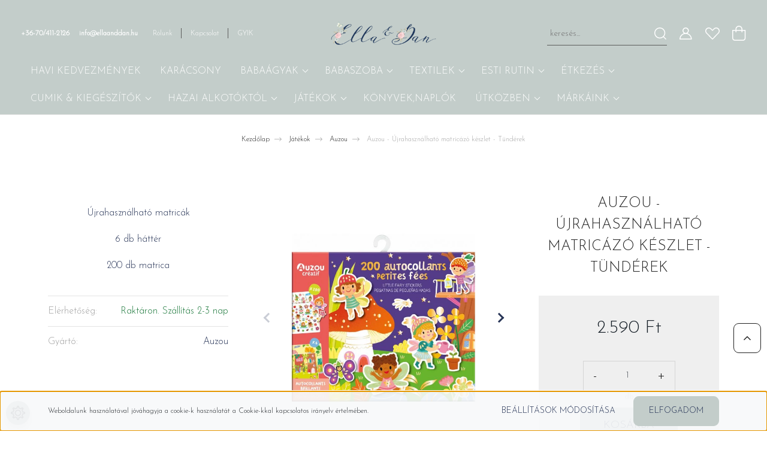

--- FILE ---
content_type: text/html; charset=UTF-8
request_url: https://ellaanddan.hu/auzou-ujrahasznalhato-matricazo-keszlet-tunderek-2757
body_size: 33980
content:
<!DOCTYPE html>
<html lang="hu" dir="ltr">
<head>
    <title>Auzou - Újrahasználható matricázó készlet - Tündérek - Ella & Dan - A Mi babáinknak a legjobbat</title>
    <meta charset="utf-8">
    <meta name="description" content="Auzou - Újrahasználható matricázó készlet - Tündérek termékünk most 2.590 Ft-os áron elérhető. Vásároljon kényelmesen és biztonságosan webáruházunkból, akár percek alatt!">
    <meta name="robots" content="index, follow">
    <link rel="image_src" href="https://ellaanddan.cdn.shoprenter.hu/custom/ellaanddan/image/data/product/Auzou/matricazo-tunderek/Auzou1208.jpeg.webp?lastmod=1700225795.1672831746">
    <meta property="og:title" content="Auzou - Újrahasználható matricázó készlet - Tündérek" />
    <meta property="og:type" content="product" />
    <meta property="og:url" content="https://ellaanddan.hu/auzou-ujrahasznalhato-matricazo-keszlet-tunderek-2757" />
    <meta property="og:image" content="https://ellaanddan.cdn.shoprenter.hu/custom/ellaanddan/image/cache/w1910h1000q100/product/Auzou/matricazo-tunderek/Auzou1208.jpeg.webp?lastmod=1700225795.1672831746" />
    <meta property="og:description" content="Újrahasználható matricák6 db háttér200 db matrica" />
    <script type="text/javascript" src="https://ecommerce.cofidisbank.hu/ecommerce/j/cetelem-ecommerce.js"></script>
    <link href="https://ellaanddan.cdn.shoprenter.hu/custom/ellaanddan/image/data/E-%26-D-szines.jpg?lastmod=1617696376.1672831746" rel="icon" />
    <link href="https://ellaanddan.cdn.shoprenter.hu/custom/ellaanddan/image/data/E-%26-D-szines.jpg?lastmod=1617696376.1672831746" rel="apple-touch-icon" />
    <base href="https://ellaanddan.hu:443" />
    <meta name="google-site-verification" content="Zlu79EXl3VBwXacR33N6dsb7xwYP_1Xb84JmUDqlyg4" />
<meta name="facebook-domain-verification" content="y2s4tac8g0402qsxottdg7pzh60bem" />

    <meta name="viewport" content="width=device-width, initial-scale=1, maximum-scale=1, user-scalable=0">
            <link href="https://ellaanddan.hu/auzou-ujrahasznalhato-matricazo-keszlet-tunderek-2757" rel="canonical">
    
            
                    
                <link rel="preconnect" href="https://fonts.googleapis.com">
    <link rel="preconnect" href="https://fonts.gstatic.com" crossorigin>
    <link href="https://fonts.googleapis.com/css2?family=Quicksand:wght@300;400;500;600;700&display=swap" rel="stylesheet">
    <link href="https://cdnjs.cloudflare.com/ajax/libs/fancybox/3.5.7/jquery.fancybox.min.css" rel="stylesheet" />
            <link rel="stylesheet" href="https://ellaanddan.cdn.shoprenter.hu/custom/ellaanddan/catalog/view/theme/paris_global/style/1763468188.1591773721.0.1699565584.css?v=null.1672831746" media="screen">
            <link rel="stylesheet" href="https://ellaanddan.cdn.shoprenter.hu/custom/ellaanddan/catalog/view/theme/paris_global/stylesheet/stylesheet.css?v=1699565583" media="screen">
        <script>
        window.nonProductQuality = 100;
    </script>
    <script src="//ajax.googleapis.com/ajax/libs/jquery/1.10.2/jquery.min.js"></script>
    <script>window.jQuery || document.write('<script src="https://ellaanddan.cdn.shoprenter.hu/catalog/view/javascript/jquery/jquery-1.10.2.min.js?v=1484139539"><\/script>');</script>
    <script src="//cdn.jsdelivr.net/npm/slick-carousel@1.8.1/slick/slick.min.js"></script>

                
        
    

    <!--Header JavaScript codes--><script src="https://ellaanddan.cdn.shoprenter.hu/web/compiled/js/base.js?v=1768402759"></script><script src="https://ellaanddan.cdn.shoprenter.hu/web/compiled/js/countdown.js?v=1768402759"></script><script src="https://ellaanddan.cdn.shoprenter.hu/web/compiled/js/before_starter2_head.js?v=1768402759"></script><script src="https://ellaanddan.cdn.shoprenter.hu/web/compiled/js/before_starter2_productpage.js?v=1768402759"></script><script src="https://ellaanddan.cdn.shoprenter.hu/web/compiled/js/productreview.js?v=1768402759"></script><script src="https://ellaanddan.cdn.shoprenter.hu/web/compiled/js/nanobar.js?v=1768402759"></script><!--Header jQuery onLoad scripts--><script>window.countdownFormat='%D:%H:%M:%S';var BASEURL='https://ellaanddan.hu';Currency={"symbol_left":"","symbol_right":" Ft","decimal_place":0,"decimal_point":",","thousand_point":".","currency":"HUF","value":1};var ShopRenter=ShopRenter||{};ShopRenter.product={"id":2757,"sku":"AU-UM-T","currency":"HUF","unitName":"db","price":2590,"name":"Auzou - \u00dajrahaszn\u00e1lhat\u00f3 matric\u00e1z\u00f3 k\u00e9szlet - T\u00fcnd\u00e9rek","brand":"Auzou","currentVariant":[],"parent":{"id":2757,"sku":"AU-UM-T","unitName":"db","price":2590,"name":"Auzou - \u00dajrahaszn\u00e1lhat\u00f3 matric\u00e1z\u00f3 k\u00e9szlet - T\u00fcnd\u00e9rek"}};$(document).ready(function(){});$(window).load(function(){});</script><script src="https://ellaanddan.cdn.shoprenter.hu/web/compiled/js/vue/manifest.bundle.js?v=1768402756"></script><script>var ShopRenter=ShopRenter||{};ShopRenter.onCartUpdate=function(callable){document.addEventListener('cartChanged',callable)};ShopRenter.onItemAdd=function(callable){document.addEventListener('AddToCart',callable)};ShopRenter.onItemDelete=function(callable){document.addEventListener('deleteCart',callable)};ShopRenter.onSearchResultViewed=function(callable){document.addEventListener('AuroraSearchResultViewed',callable)};ShopRenter.onSubscribedForNewsletter=function(callable){document.addEventListener('AuroraSubscribedForNewsletter',callable)};ShopRenter.onCheckoutInitiated=function(callable){document.addEventListener('AuroraCheckoutInitiated',callable)};ShopRenter.onCheckoutShippingInfoAdded=function(callable){document.addEventListener('AuroraCheckoutShippingInfoAdded',callable)};ShopRenter.onCheckoutPaymentInfoAdded=function(callable){document.addEventListener('AuroraCheckoutPaymentInfoAdded',callable)};ShopRenter.onCheckoutOrderConfirmed=function(callable){document.addEventListener('AuroraCheckoutOrderConfirmed',callable)};ShopRenter.onCheckoutOrderPaid=function(callable){document.addEventListener('AuroraOrderPaid',callable)};ShopRenter.onCheckoutOrderPaidUnsuccessful=function(callable){document.addEventListener('AuroraOrderPaidUnsuccessful',callable)};ShopRenter.onProductPageViewed=function(callable){document.addEventListener('AuroraProductPageViewed',callable)};ShopRenter.onMarketingConsentChanged=function(callable){document.addEventListener('AuroraMarketingConsentChanged',callable)};ShopRenter.onCustomerRegistered=function(callable){document.addEventListener('AuroraCustomerRegistered',callable)};ShopRenter.onCustomerLoggedIn=function(callable){document.addEventListener('AuroraCustomerLoggedIn',callable)};ShopRenter.onCustomerUpdated=function(callable){document.addEventListener('AuroraCustomerUpdated',callable)};ShopRenter.onCartPageViewed=function(callable){document.addEventListener('AuroraCartPageViewed',callable)};ShopRenter.customer={"userId":0,"userClientIP":"18.218.177.221","userGroupId":8,"customerGroupTaxMode":"gross","customerGroupPriceMode":"only_gross","email":"","phoneNumber":"","name":{"firstName":"","lastName":""}};ShopRenter.theme={"name":"paris_global","family":"paris","parent":""};ShopRenter.shop={"name":"ellaanddan","locale":"hu","currency":{"code":"HUF","rate":1},"domain":"ellaanddan.myshoprenter.hu"};ShopRenter.page={"route":"product\/product","queryString":"auzou-ujrahasznalhato-matricazo-keszlet-tunderek-2757"};ShopRenter.formSubmit=function(form,callback){callback();};let loadedAsyncScriptCount=0;function asyncScriptLoaded(position){loadedAsyncScriptCount++;if(position==='body'){if(document.querySelectorAll('.async-script-tag').length===loadedAsyncScriptCount){if(/complete|interactive|loaded/.test(document.readyState)){document.dispatchEvent(new CustomEvent('asyncScriptsLoaded',{}));}else{document.addEventListener('DOMContentLoaded',()=>{document.dispatchEvent(new CustomEvent('asyncScriptsLoaded',{}));});}}}}</script><script type="text/javascript"async class="async-script-tag"onload="asyncScriptLoaded('header')"src="https://frontend.embedi.hu/shoprenter/62f3ee3634bd823c0b0e6982/platform.js"></script><script type="text/javascript"src="https://ellaanddan.cdn.shoprenter.hu/web/compiled/js/vue/customerEventDispatcher.bundle.js?v=1768402756"></script>                <script>window["bp"]=window["bp"]||function(){(window["bp"].q=window["bp"].q||[]).push(arguments);};window["bp"].l=1*new Date();scriptElement=document.createElement("script");firstScript=document.getElementsByTagName("script")[0];scriptElement.async=true;scriptElement.src='https://pixel.barion.com/bp.js';firstScript.parentNode.insertBefore(scriptElement,firstScript);window['barion_pixel_id']='BP-UX3xmJuQCs-8B';bp('init','addBarionPixelId','BP-UX3xmJuQCs-8B');</script><noscript>
    <img height="1" width="1" style="display:none" alt="Barion Pixel" src="https://pixel.barion.com/a.gif?ba_pixel_id='BP-UX3xmJuQCs-8B'&ev=contentView&noscript=1">
</noscript>
                        <script type="text/javascript" src="https://ellaanddan.cdn.shoprenter.hu/web/compiled/js/vue/fullBarionPixel.bundle.js?v=1768402756"></script>


            
            <script>window.dataLayer=window.dataLayer||[];function gtag(){dataLayer.push(arguments)};var ShopRenter=ShopRenter||{};ShopRenter.config=ShopRenter.config||{};ShopRenter.config.googleConsentModeDefaultValue="granted";</script>                        <script type="text/javascript" src="https://ellaanddan.cdn.shoprenter.hu/web/compiled/js/vue/googleConsentMode.bundle.js?v=1768402756"></script>

            <!-- Facebook Pixel Code -->
<script>
!function(f,b,e,v,n,t,s)
{if(f.fbq)return;n=f.fbq=function(){n.callMethod?
n.callMethod.apply(n,arguments):n.queue.push(arguments)};
if(!f._fbq)f._fbq=n;n.push=n;n.loaded=!0;n.version='2.0';
n.queue=[];t=b.createElement(e);t.async=!0;
t.src=v;s=b.getElementsByTagName(e)[0];
s.parentNode.insertBefore(t,s)}(window, document,'script',
'https://connect.facebook.net/en_US/fbevents.js');
fbq('consent', 'revoke');
fbq('init', '1441608419516932');
fbq('track', 'PageView');
    fbq('track', 'ViewContent');
    fbq('track', 'AddToCart');
document.addEventListener('AuroraProductPageViewed', function(auroraEvent) {
                    fbq('track', 'ViewContent', {
                        content_type: 'product',
                        content_ids: [auroraEvent.detail.product.id.toString()],
                        value: parseFloat(auroraEvent.detail.product.grossUnitPrice),
                        currency: auroraEvent.detail.product.currency
                    }, {
                        eventID: auroraEvent.detail.event.id
                    });
                });
document.addEventListener('AuroraAddedToCart', function(auroraEvent) {
    var fbpId = [];
    var fbpValue = 0;
    var fbpCurrency = '';

    auroraEvent.detail.products.forEach(function(item) {
        fbpValue += parseFloat(item.grossUnitPrice) * item.quantity;
        fbpId.push(item.id);
        fbpCurrency = item.currency;
    });


    fbq('track', 'AddToCart', {
        content_ids: fbpId,
        content_type: 'product',
        value: fbpValue,
        currency: fbpCurrency
    }, {
        eventID: auroraEvent.detail.event.id
    });
})
window.addEventListener('AuroraMarketingCookie.Changed', function(event) {
            let consentStatus = event.detail.isAccepted ? 'grant' : 'revoke';
            if (typeof fbq === 'function') {
                fbq('consent', consentStatus);
            }
        });
</script>
<noscript><img height="1" width="1" style="display:none"
src="https://www.facebook.com/tr?id=1441608419516932&ev=PageView&noscript=1"
/></noscript>
<!-- End Facebook Pixel Code -->
            
            
            
                <!--Global site tag(gtag.js)--><script async src="https://www.googletagmanager.com/gtag/js?id=G-T6JRWMPQEX"></script><script>window.dataLayer=window.dataLayer||[];function gtag(){dataLayer.push(arguments);}
gtag('js',new Date());gtag('config','G-T6JRWMPQEX');</script>                                <script type="text/javascript" src="https://ellaanddan.cdn.shoprenter.hu/web/compiled/js/vue/GA4EventSender.bundle.js?v=1768402756"></script>

    
    
</head>
<body id="body" class="page-body product-page-body show-quantity-in-module paris_global-body desktop-device-body" role="document">
<script>var bodyComputedStyle=window.getComputedStyle(document.body);ShopRenter.theme.breakpoints={'xs':parseInt(bodyComputedStyle.getPropertyValue('--breakpoint-xs')),'sm':parseInt(bodyComputedStyle.getPropertyValue('--breakpoint-sm')),'md':parseInt(bodyComputedStyle.getPropertyValue('--breakpoint-md')),'lg':parseInt(bodyComputedStyle.getPropertyValue('--breakpoint-lg')),'xl':parseInt(bodyComputedStyle.getPropertyValue('--breakpoint-xl'))}</script>
                    

<!-- cached -->    <div class="nanobar-cookie-cog d-flex-center rounded-circle js-hidden-nanobar-button">
        <svg xmlns="https://www.w3.org/2000/svg" width="24" height="24" viewBox="0 0 512 512">
    <path fill="currentColor" d="M512 289.7v-67.5l-68.2-18.1c-4.3-15.4-10.4-30.2-18.4-44.2l34.9-60.6 -47.6-47.6 -60.6 34.9c-14-8-28.8-14.1-44.2-18.4L289.7 0h-67.5l-18.1 68.2c-15.4 4.3-30.2 10.4-44.2 18.4L99.4 51.7 51.7 99.4l34.9 60.6c-8 14-14.1 28.8-18.4 44.2L0 222.3v67.5l68.2 18.1c4.3 15.4 10.4 30.2 18.4 44.2l-34.9 60.6 47.6 47.6 60.6-34.9c14 8 28.8 14.1 44.2 18.4l18.1 68.2h67.5l18.1-68.2c15.4-4.3 30.2-10.4 44.2-18.4l60.6 34.9 47.6-47.6 -34.9-60.6c8-14 14.1-28.8 18.4-44.2L512 289.7zM410.1 275.5l-2.5 12.1c-3.9 18.9-11.4 36.8-22.1 53.2l-6.8 10.3 31.6 55 -4.3 4.3 -55-31.6 -10.3 6.8c-16.4 10.8-34.3 18.2-53.2 22.1l-12.1 2.5L259 472h-6l-16.5-61.9 -12.1-2.5c-18.9-3.9-36.8-11.4-53.2-22.1l-10.3-6.8 -55 31.6 -4.3-4.3 31.6-55 -6.8-10.3c-10.8-16.4-18.2-34.3-22.1-53.2l-2.5-12.1L40 259v-6l61.9-16.5 2.5-12.1c3.9-18.9 11.4-36.8 22.1-53.2l6.8-10.3 -31.6-55 4.3-4.3 55 31.6 10.3-6.8c16.4-10.8 34.3-18.2 53.2-22.1l12.1-2.5L253 40h6l16.5 61.9 12.1 2.5c18.9 3.9 36.8 11.4 53.2 22.1l10.3 6.8 55-31.6 4.3 4.3 -31.6 55 6.8 10.3c10.8 16.4 18.2 34.3 22.1 53.2l2.5 12.1L472 253v6L410.1 275.5z"/>
    <path fill="currentColor" d="M256 140c-64 0-116 52-116 116s52 116 116 116 116-52 116-116S320 140 256 140zM256 332c-41.9 0-76-34.1-76-76s34.1-76 76-76 76 34.1 76 76S297.9 332 256 332z"/>
</svg>
    </div>
<div class="Fixed nanobar js-nanobar-first-login">
    <div class="container nanobar-container">
        <div class="row flex-column flex-sm-row ">
            <div class="col-12 col-lg-6 col-xl-7 nanobar-text-cookies align-self-center text-sm-left">
                Weboldalunk használatával jóváhagyja a cookie-k használatát a Cookie-kkal kapcsolatos irányelv értelmében.
            </div>
            <div class="col-12 col-lg-6 col-xl-5 nanobar-buttons mt-2 m-lg-0 text-center text-lg-right">
                <a href="" class="btn btn-link nanobar-settings-button js-nanobar-settings-button">
                    Beállítások módosítása
                </a>
                <a href="" class="btn btn-primary nanobar-btn js-nanobar-close-cookies" data-button-save-text="Beállítások mentése">
                    Elfogadom
                </a>
            </div>
        </div>
        <div class="nanobar-cookies js-nanobar-cookies flex-column flex-sm-row text-left pt-3 mt-3" style="display: none;">
            <div class="form-check pt-2 pb-2 pr-2 mb-0">
                <input class="form-check-input" type="checkbox" name="required_cookies" disabled checked />
                <label class="form-check-label">
                    Szükséges cookie-k
                    <div class="cookies-help-text text-muted">
                        Ezek a cookie-k segítenek abban, hogy a webáruház használható és működőképes legyen.
                    </div>
                </label>
            </div>
            <div class="form-check pt-2 pb-2 pr-2 mb-0">
                <input class="form-check-input js-nanobar-marketing-cookies" type="checkbox" name="marketing_cookies"
                         checked />
                <label class="form-check-label">
                    Marketing cookie-k
                    <div class="cookies-help-text text-muted">
                        Ezeket a cookie-k segítenek abban, hogy az Ön érdeklődési körének megfelelő reklámokat és termékeket jelenítsük meg a webáruházban.
                    </div>
                </label>
            </div>
        </div>
    </div>
</div>

<script>
    (function ($) {
        $(document).ready(function () {
            new AuroraNanobar.FirstLogNanobarCheckbox(jQuery('.js-nanobar-first-login'), 'bottom');
        });
    })(jQuery);
</script>
<!-- /cached -->
<!-- cached --><div class="Fixed nanobar js-nanobar-free-shipping">
    <div class="container nanobar-container">
        <button type="button" class="close js-nanobar-close" aria-label="Close">
            <span aria-hidden="true">&times;</span>
        </button>
        <div class="nanobar-text px-3"></div>
    </div>
</div>

<script>$(document).ready(function(){document.nanobarInstance=new AuroraNanobar.FreeShippingNanobar($('.js-nanobar-free-shipping'),'bottom','0','','1');});</script><!-- /cached -->
                <!-- page-wrap -->

                <div class="page-wrap sr-search--enabled">
                                                <div id="section-header" class="section-wrapper ">
    
    

<header class="sticky-header">
            <div class="container-fluid">
            <nav class="navbar header-navbar flex-column">
                <div class="header-navbar-top d-flex justify-content-between w-100">
                    <div class="header-navbar-top-left d-flex align-items-center justify-content-start">
                        <div id="js-mobile-navbar" class="mobile-navbar">
                            <button id="js-hamburger-icon" class="btn btn-primary p-0">
                                <div class="hamburger-icon position-relative">
                                    <div class="hamburger-icon-line position-absolute line-1"></div>
                                    <div class="hamburger-icon-line position-absolute line-2"></div>
                                    <div class="hamburger-icon-line position-absolute line-3"></div>
                                </div>
                            </button>
                        </div>
                                                    <div class="header-contacts-wrapper">
                                <span class="d-flex flex-column flex-xl-row flex-wrap align-items-start align-items-xl-center">
                                                                            <a class="hamburger-phone hamburger-contacts-link" href="tel:+36-70/411-2126">+36-70/411-2126</a>
                                                                                                                <a class="hamburger-mail hamburger-contacts-link" href="mailto:info@ellaanddan.hu">info@ellaanddan.hu</a>
                                                                    </span>
                            </div>
                                                <!-- cached -->
    <ul class="nav headermenu-list">
                    <li class="nav-item">
                <a class="nav-link" href="https://ellaanddan.hu/rolunk-51"
                    target="_self"
                                        title="Rólunk"
                >
                    Rólunk
                </a>
                            </li>
                    <li class="nav-item">
                <a class="nav-link" href="https://ellaanddan.hu/index.php?route=information/contact"
                    target="_self"
                                        title="Kapcsolat"
                >
                    Kapcsolat
                </a>
                            </li>
                    <li class="nav-item">
                <a class="nav-link" href="https://ellaanddan.hu/gyakran-ismetelt-kerdesek-36"
                    target="_self"
                                        title="GYIK"
                >
                    GYIK
                </a>
                            </li>
            </ul>
    <!-- /cached -->
                    </div>
                    <div class="header-navbar-top-center d-flex align-items-center justify-content-center">
                        <!-- cached -->
    <a class="navbar-brand" href="/"><img style="border: 0; max-width: 600px;" src="https://ellaanddan.cdn.shoprenter.hu/custom/ellaanddan/image/cache/w600h154m00/Ella-%26amp%3B-Dan-szines.png?v=1621257245" title="Ella &amp; Dan" alt="Ella &amp; Dan" /></a>
<!-- /cached -->
                    </div>

                                        <div class="header-navbar-top-right-search d-flex align-items-center justify-content-end">
                        <div class="dropdown search-module d-flex header-navbar-top-right-item">
                            <div class="input-group">
                                <input class="form-control form-control-lg disableAutocomplete" type="text" placeholder="keresés..." value=""
                                       id="filter_keyword" 
                                       onclick="this.value=(this.value==this.defaultValue)?'':this.value;"/>
                                <div class="input-group-append">
                                    <button class="btn" type="button" onclick="moduleSearch();">
                                        <svg width="20" height="20" viewBox="0 0 20 20" fill="currentColor" xmlns="https://www.w3.org/2000/svg">
    <path d="M9.10855 18.2134C11.3088 18.2134 13.3297 17.4263 14.9076 16.123L18.5686 19.784C18.7113 19.9268 18.898 20 19.0848 20C19.2715 20 19.4582 19.9268 19.601 19.784C19.8865 19.4984 19.8865 19.0335 19.601 18.7479L15.9546 15.1016C17.3604 13.4981 18.2134 11.4003 18.2134 9.10855C18.2134 4.08567 14.1278 0 9.10489 0C4.08201 0 0 4.08201 0 9.10489C0 14.1278 4.08567 18.2134 9.10855 18.2134ZM9.10855 1.46074C13.3224 1.46074 16.7527 4.88742 16.7527 9.10489C16.7527 13.3223 13.3224 16.749 9.10855 16.749C4.89475 16.749 1.4644 13.3187 1.4644 9.10489C1.4644 4.89109 4.89475 1.46074 9.10855 1.46074Z" />
</svg>

                                    </button>
                                </div>
                            </div>

                            <input type="hidden" id="filter_description" value="0"/>
                            <input type="hidden" id="search_shopname" value="ellaanddan"/>
                            <div id="results" class="dropdown-menu search-results"></div>
                        </div>

                        
                    </div>
                    
                    <div class="header-navbar-top-right d-flex align-items-center justify-content-end">
                                                    <div class="header-navbar-top-right-item header-navbar-top-right-login">
                                <!-- cached -->
    <ul class="nav login-list">
                    <li class="nav-item">
                <a class="nav-link btn" href="index.php?route=account/login" title="Belépés">
                    <span>
                        <svg width="21" height="20" viewBox="0 0 21 20" fill="currentColor" xmlns="https://www.w3.org/2000/svg">
    <path d="M0.747791 20H19.802C20.0039 20 20.1945 19.9178 20.3366 19.7757C20.4786 19.6336 20.5534 19.4393 20.5497 19.2374C20.4599 14.6878 17.3534 10.8299 13.1777 9.58505C14.5833 8.64673 15.5104 7.04673 15.5104 5.23364C15.5104 2.34766 13.1627 0 10.2768 0C7.39078 0 5.04312 2.34766 5.04312 5.23364C5.04312 7.04673 5.97022 8.64673 7.37209 9.58505C3.19639 10.8336 0.0898473 14.6878 0.000127707 19.2374C-0.00361061 19.4393 0.0748939 19.6336 0.213212 19.7757C0.351529 19.9178 0.54966 20 0.747791 20ZM6.53845 5.23364C6.53845 3.17383 8.21695 1.49533 10.2768 1.49533C12.3366 1.49533 14.0151 3.17383 14.0151 5.23364C14.0151 7.29346 12.3366 8.97196 10.2768 8.97196C8.21695 8.97196 6.53845 7.29346 6.53845 5.23364ZM10.2768 10.6542C14.7702 10.6542 18.5384 14.1121 19.0095 18.5047H1.54405C2.01508 14.1121 5.78331 10.6542 10.2768 10.6542Z"/>
</svg>

                    </span>
                </a>
            </li>
            </ul>
<!-- /cached -->
                            </div>
                                                <div class="header-navbar-top-right-item">
                            <hx:include src="/_fragment?_path=_format%3Dhtml%26_locale%3Den%26_controller%3Dmodule%252Fwishlist&amp;_hash=hbnV0y8YQ5KTx3xOYZqsofsDRbHZNkURni9L4vLqYGA%3D"></hx:include>
                        </div>
                        <div id="js-cart" class="header-navbar-top-right-item">
                            <hx:include src="/_fragment?_path=_format%3Dhtml%26_locale%3Den%26_controller%3Dmodule%252Fcart&amp;_hash=PdUPIQtgn5lsoV8nquwbhEdweZSv4jYnl8aBWJIWWX4%3D"></hx:include>
                        </div>
                    </div>
                </div>
                <div class="header-navbar-bottom">
                    


                    
            <div id="module_category_wrapper" class="module-category-wrapper">
    
    <div id="category" class="module content-module header-position hide-top category-module" >
                    <div class="module-body">
                        <div id="category-nav">
            


<ul class="nav nav-pills category category-menu sf-menu sf-horizontal cached">
    <li id="cat_484" class="nav-item item category-list module-list even">
    <a href="https://ellaanddan.hu/remiszto-kedvezmenyek-484" class="nav-link">
        Havi kedvezmények
    </a>
    </li><li id="cat_236" class="nav-item item category-list module-list odd">
    <a href="https://ellaanddan.hu/karacsony" class="nav-link">
        Karácsony
    </a>
    </li><li id="cat_189" class="nav-item item category-list module-list parent even">
    <a href="https://ellaanddan.hu/babaagyak" class="nav-link">
        Babaágyak
    </a>
            <ul class="nav flex-column children"><li id="cat_157" class="nav-item item category-list module-list parent even">
    <a href="https://ellaanddan.hu/babaagyak/kisagyak" class="nav-link">
        Kiságyak
    </a>
            <ul class="nav flex-column children"><li id="cat_204" class="nav-item item category-list module-list even">
    <a href="https://ellaanddan.hu/babaagyak/kisagyak/deluxe-ovalis-kisagyak" class="nav-link">
        Deluxe ovális kiságyak
    </a>
    </li><li id="cat_205" class="nav-item item category-list module-list odd">
    <a href="https://ellaanddan.hu/babaagyak/kisagyak/royal-kisagyak" class="nav-link">
        Royal kiságyak
    </a>
    </li></ul>
    </li><li id="cat_159" class="nav-item item category-list module-list parent odd">
    <a href="https://ellaanddan.hu/babaagyak/kiegeszitok" class="nav-link">
        Kiegészítők
    </a>
            <ul class="nav flex-column children"><li id="cat_160" class="nav-item item category-list module-list even">
    <a href="https://ellaanddan.hu/babaagyak/kiegeszitok/matracok" class="nav-link">
        Matracok
    </a>
    </li><li id="cat_171" class="nav-item item category-list module-list odd">
    <a href="https://ellaanddan.hu/babaagyak/kiegeszitok/babaagy-kiegeszitok" class="nav-link">
        Babaágy kiegészítők
    </a>
    </li></ul>
    </li></ul>
    </li><li id="cat_190" class="nav-item item category-list module-list parent odd">
    <a href="https://ellaanddan.hu/babaszoba" class="nav-link">
        Babaszoba
    </a>
            <ul class="nav flex-column children"><li id="cat_412" class="nav-item item category-list module-list even">
    <a href="https://ellaanddan.hu/babaszoba/babatornaztato" class="nav-link">
        Babatornáztató
    </a>
    </li><li id="cat_408" class="nav-item item category-list module-list odd">
    <a href="https://ellaanddan.hu/babaszoba/dekoraciok" class="nav-link">
        Dekorációk
    </a>
    </li><li id="cat_409" class="nav-item item category-list module-list even">
    <a href="https://ellaanddan.hu/babaszoba/jatektarolok" class="nav-link">
        Játéktárolók
    </a>
    </li><li id="cat_406" class="nav-item item category-list module-list odd">
    <a href="https://ellaanddan.hu/babaszoba/pihenoszekek" class="nav-link">
        Pihenőszékek
    </a>
    </li><li id="cat_405" class="nav-item item category-list module-list even">
    <a href="https://ellaanddan.hu/babaszoba/polcok-ruhaallvanyok" class="nav-link">
        Polcok, ruhaállványok
    </a>
    </li></ul>
    </li><li id="cat_165" class="nav-item item category-list module-list parent even">
    <a href="https://ellaanddan.hu/textilek" class="nav-link">
        Textilek
    </a>
            <ul class="nav flex-column children"><li id="cat_167" class="nav-item item category-list module-list even">
    <a href="https://ellaanddan.hu/textilek/baldachinok" class="nav-link">
        Baldachinok
    </a>
    </li><li id="cat_192" class="nav-item item category-list module-list odd">
    <a href="https://ellaanddan.hu/textilek/fonott-racsvedok" class="nav-link">
        Fonott rácsvédők
    </a>
    </li><li id="cat_327" class="nav-item item category-list module-list even">
    <a href="https://ellaanddan.hu/textilek/agynemuk-torolkozok" class="nav-link">
        Ágyneműk és törölközők
    </a>
    </li><li id="cat_164" class="nav-item item category-list module-list odd">
    <a href="https://ellaanddan.hu/textilek/racsvedok" class="nav-link">
        Rácsvédők
    </a>
    </li><li id="cat_193" class="nav-item item category-list module-list even">
    <a href="https://ellaanddan.hu/textilek/babafeszkek" class="nav-link">
        Babafészkek
    </a>
    </li><li id="cat_199" class="nav-item item category-list module-list odd">
    <a href="https://ellaanddan.hu/textilek/diszparnak-pledek-es-polyak" class="nav-link">
        Díszpárnák, pólyák
    </a>
    </li><li id="cat_265" class="nav-item item category-list module-list even">
    <a href="https://ellaanddan.hu/textilek/mushie" class="nav-link">
        Mushie
    </a>
    </li><li id="cat_268" class="nav-item item category-list module-list odd">
    <a href="https://ellaanddan.hu/textilek/bibs" class="nav-link">
        BIBS
    </a>
    </li><li id="cat_166" class="nav-item item category-list module-list even">
    <a href="https://ellaanddan.hu/textilek/lepedok" class="nav-link">
        Lepedők
    </a>
    </li></ul>
    </li><li id="cat_270" class="nav-item item category-list module-list parent odd">
    <a href="https://ellaanddan.hu/esti-rutin" class="nav-link">
        Esti rutin
    </a>
            <ul class="nav flex-column children"><li id="cat_271" class="nav-item item category-list module-list even">
    <a href="https://ellaanddan.hu/esti-rutin/ejszakai-cumik" class="nav-link">
        Éjszakai cumik
    </a>
    </li><li id="cat_311" class="nav-item item category-list module-list odd">
    <a href="https://ellaanddan.hu/esti-rutin/textilpelenkak" class="nav-link">
        Textilpelenkák
    </a>
    </li><li id="cat_170" class="nav-item item category-list module-list even">
    <a href="https://ellaanddan.hu/esti-rutin/baby-mountain-sohegyecskek" class="nav-link">
        Sóhegyecskék
    </a>
    </li><li id="cat_304" class="nav-item item category-list module-list odd">
    <a href="https://ellaanddan.hu/esti-rutin/polya" class="nav-link">
        Muszlin pólyák
    </a>
    </li><li id="cat_305" class="nav-item item category-list module-list even">
    <a href="https://ellaanddan.hu/esti-rutin/szundikendok" class="nav-link">
        Szundikendők
    </a>
    </li><li id="cat_306" class="nav-item item category-list module-list parent odd">
    <a href="https://ellaanddan.hu/esti-rutin/tisztalkodas" class="nav-link">
        Tisztálkodás
    </a>
            <ul class="nav flex-column children"><li id="cat_307" class="nav-item item category-list module-list even">
    <a href="https://ellaanddan.hu/esti-rutin/tisztalkodas/borapolas" class="nav-link">
        Bőrápolás
    </a>
    </li><li id="cat_463" class="nav-item item category-list module-list odd">
    <a href="https://ellaanddan.hu/esti-rutin/tisztalkodas/furdojatekok" class="nav-link">
        Fürdőjátékok
    </a>
    </li><li id="cat_358" class="nav-item item category-list module-list even">
    <a href="https://ellaanddan.hu/esti-rutin/tisztalkodas/furdokadak-es-kiegeszitok" class="nav-link">
        Fürdőkádak, bilik és kiegészítők
    </a>
    </li><li id="cat_308" class="nav-item item category-list module-list odd">
    <a href="https://ellaanddan.hu/esti-rutin/tisztalkodas/fogkefek" class="nav-link">
        Fogkefék
    </a>
    </li></ul>
    </li><li id="cat_384" class="nav-item item category-list module-list even">
    <a href="https://ellaanddan.hu/esti-rutin/bebiorok-ejszakai-fenyek" class="nav-link">
        Bébiőrök, éjszakai fények
    </a>
    </li></ul>
    </li><li id="cat_247" class="nav-item item category-list module-list parent even">
    <a href="https://ellaanddan.hu/etkezes" class="nav-link">
        Étkezés
    </a>
            <ul class="nav flex-column children"><li id="cat_470" class="nav-item item category-list module-list parent even">
    <a href="https://ellaanddan.hu/etkezes/cumisuvegek" class="nav-link">
        Cumisüvegek
    </a>
            <ul class="nav flex-column children"><li id="cat_473" class="nav-item item category-list module-list even">
    <a href="https://ellaanddan.hu/etkezes/cumisuvegek/beaba-cumisuveg" class="nav-link">
        Béaba cumisüveg
    </a>
    </li><li id="cat_272" class="nav-item item category-list module-list odd">
    <a href="https://ellaanddan.hu/etkezes/cumisuvegek/bibs-cumisuveg" class="nav-link">
        BIBS cumisüveg
    </a>
    </li></ul>
    </li><li id="cat_340" class="nav-item item category-list module-list parent odd">
    <a href="https://ellaanddan.hu/etkezes/etelkeszites" class="nav-link">
        Ételkészítés
    </a>
            <ul class="nav flex-column children"><li id="cat_348" class="nav-item item category-list module-list even">
    <a href="https://ellaanddan.hu/etkezes/etelkeszites/babycook-konyhai-multifunkcios-mixer" class="nav-link">
        Babycook konyhai multifunkciós mixer
    </a>
    </li></ul>
    </li><li id="cat_419" class="nav-item item category-list module-list parent even">
    <a href="https://ellaanddan.hu/etkezes/etetoszekek" class="nav-link">
        Etetőszékek
    </a>
            <ul class="nav flex-column children"><li id="cat_424" class="nav-item item category-list module-list even">
    <a href="https://ellaanddan.hu/etkezes/etetoszekek/evolu-2" class="nav-link">
        EVOLU 2
    </a>
    </li><li id="cat_423" class="nav-item item category-list module-list odd">
    <a href="https://ellaanddan.hu/etkezes/etetoszekek/lambda" class="nav-link">
        LAMBDA
    </a>
    </li></ul>
    </li><li id="cat_274" class="nav-item item category-list module-list odd">
    <a href="https://ellaanddan.hu/etkezes/etkeszlet" class="nav-link">
        Étkészlet
    </a>
    </li><li id="cat_364" class="nav-item item category-list module-list parent even">
    <a href="https://ellaanddan.hu/etkezes/eteltarolok" class="nav-link">
        Ételtárolók
    </a>
            <ul class="nav flex-column children"><li id="cat_368" class="nav-item item category-list module-list even">
    <a href="https://ellaanddan.hu/etkezes/eteltarolok/muanyag-eteltarolok" class="nav-link">
        Műanyag ételtárolók
    </a>
    </li><li id="cat_371" class="nav-item item category-list module-list odd">
    <a href="https://ellaanddan.hu/etkezes/eteltarolok/rozsdamentesacel-eteltarolok" class="nav-link">
        Rozsdamentesacél ételtárolók
    </a>
    </li><li id="cat_373" class="nav-item item category-list module-list even">
    <a href="https://ellaanddan.hu/etkezes/eteltarolok/szilikon-eteltarolok" class="nav-link">
        Szilikon ételtárolók
    </a>
    </li></ul>
    </li><li id="cat_277" class="nav-item item category-list module-list parent odd">
    <a href="https://ellaanddan.hu/etkezes/szilikon-etkeszlet" class="nav-link">
        Szilikon étkészlet
    </a>
            <ul class="nav flex-column children"><li id="cat_279" class="nav-item item category-list module-list even">
    <a href="https://ellaanddan.hu/etkezes/szilikon-etkeszlet/alatet" class="nav-link">
        Alátét
    </a>
    </li><li id="cat_282" class="nav-item item category-list module-list odd">
    <a href="https://ellaanddan.hu/etkezes/szilikon-etkeszlet/eloke" class="nav-link">
        Előke
    </a>
    </li><li id="cat_284" class="nav-item item category-list module-list even">
    <a href="https://ellaanddan.hu/etkezes/szilikon-etkeszlet/tanyer-and-kanal" class="nav-link">
        Tányér &amp; kanál
    </a>
    </li><li id="cat_285" class="nav-item item category-list module-list odd">
    <a href="https://ellaanddan.hu/etkezes/szilikon-etkeszlet/nasitarto" class="nav-link">
        Nasitartó
    </a>
    </li><li id="cat_288" class="nav-item item category-list module-list even">
    <a href="https://ellaanddan.hu/etkezes/szilikon-etkeszlet/szivoszalas-itatopohar" class="nav-link">
        Szívószálas itatópohár
    </a>
    </li></ul>
    </li><li id="cat_461" class="nav-item item category-list module-list even">
    <a href="https://ellaanddan.hu/etkezes/tanulopohar" class="nav-link">
        Tanulópohár
    </a>
    </li><li id="cat_456" class="nav-item item category-list module-list odd">
    <a href="https://ellaanddan.hu/etkezes/uzsonnas-doboz" class="nav-link">
        Uzsonnás doboz
    </a>
    </li><li id="cat_374" class="nav-item item category-list module-list even">
    <a href="https://ellaanddan.hu/etkezes/hotarto-uzsonnas-taskak" class="nav-link">
        Hőtartó uzsonnás táskák
    </a>
    </li><li id="cat_432" class="nav-item item category-list module-list odd">
    <a href="https://ellaanddan.hu/etkezes/szivoszalas-uvegek" class="nav-link">
        Szívószálas üvegek
    </a>
    </li><li id="cat_431" class="nav-item item category-list module-list even">
    <a href="https://ellaanddan.hu/etkezes/cumisuveg-tiszitas" class="nav-link">
        Cumisüveg tiszítás
    </a>
    </li><li id="cat_468" class="nav-item item category-list module-list odd">
    <a href="https://ellaanddan.hu/etkezes/hotarto-kulacsok" class="nav-link">
        Hőtartó kulacsok
    </a>
    </li><li id="cat_474" class="nav-item item category-list module-list even">
    <a href="https://ellaanddan.hu/etkezes/tapszertato" class="nav-link">
        Tápszertató
    </a>
    </li></ul>
    </li><li id="cat_290" class="nav-item item category-list module-list parent odd">
    <a href="https://ellaanddan.hu/cumik-and-kiegeszitok" class="nav-link">
        Cumik &amp; kiegészítők
    </a>
            <ul class="nav flex-column children"><li id="cat_292" class="nav-item item category-list module-list parent even">
    <a href="https://ellaanddan.hu/cumik-and-kiegeszitok/bibs-cumik" class="nav-link">
        BIBS cumik
    </a>
            <ul class="nav flex-column children"><li id="cat_426" class="nav-item item category-list module-list even">
    <a href="https://ellaanddan.hu/cumik-and-kiegeszitok/bibs-cumik/liberty" class="nav-link">
        BIBS×LIBERTY
    </a>
    </li><li id="cat_492" class="nav-item item category-list module-list odd">
    <a href="https://ellaanddan.hu/cumik-and-kiegeszitok/bibs-cumik/studio-colour-492" class="nav-link">
        STUDIO Colour
    </a>
    </li><li id="cat_186" class="nav-item item category-list module-list even">
    <a href="https://ellaanddan.hu/cumik-and-kiegeszitok/bibs-cumik/colour-cumik" class="nav-link">
        Colour
    </a>
    </li><li id="cat_239" class="nav-item item category-list module-list odd">
    <a href="https://ellaanddan.hu/cumik-and-kiegeszitok/bibs-cumik/boheme-cumik" class="nav-link">
        Boheme
    </a>
    </li><li id="cat_187" class="nav-item item category-list module-list even">
    <a href="https://ellaanddan.hu/cumik-and-kiegeszitok/bibs-cumik/de-lux-cumik" class="nav-link">
        De Lux
    </a>
    </li></ul>
    </li><li id="cat_312" class="nav-item item category-list module-list odd">
    <a href="https://ellaanddan.hu/cumik-and-kiegeszitok/karikak" class="nav-link">
        Karikák
    </a>
    </li><li id="cat_314" class="nav-item item category-list module-list even">
    <a href="https://ellaanddan.hu/cumik-and-kiegeszitok/ragokak" class="nav-link">
        Rágókák
    </a>
    </li><li id="cat_213" class="nav-item item category-list module-list odd">
    <a href="https://ellaanddan.hu/cumik-and-kiegeszitok/cumilancok" class="nav-link">
        Cumiláncok
    </a>
    </li><li id="cat_302" class="nav-item item category-list module-list even">
    <a href="https://ellaanddan.hu/cumik-and-kiegeszitok/cumitartok" class="nav-link">
        Cumitartók
    </a>
    </li><li id="cat_376" class="nav-item item category-list module-list odd">
    <a href="https://ellaanddan.hu/cumik-and-kiegeszitok/nyalkendok" class="nav-link">
        Nyálkendők
    </a>
    </li></ul>
    </li><li id="cat_444" class="nav-item item category-list module-list parent even">
    <a href="https://ellaanddan.hu/hazai-alkotoktol" class="nav-link">
        Hazai alkotóktól
    </a>
            <ul class="nav flex-column children"><li id="cat_465" class="nav-item item category-list module-list parent even">
    <a href="https://ellaanddan.hu/hazai-alkotoktol/mamasi" class="nav-link">
        Mamasi
    </a>
            <ul class="nav flex-column children"><li id="cat_490" class="nav-item item category-list module-list even">
    <a href="https://ellaanddan.hu/hazai-alkotoktol/mamasi/babafeszkek-490" class="nav-link">
        Babafészkek
    </a>
    </li></ul>
    </li><li id="cat_448" class="nav-item item category-list module-list odd">
    <a href="https://ellaanddan.hu/hazai-alkotoktol/csillagom" class="nav-link">
        Csillagom
    </a>
    </li><li id="cat_477" class="nav-item item category-list module-list even">
    <a href="https://ellaanddan.hu/hazai-alkotoktol/shedo" class="nav-link">
        Shedo
    </a>
    </li><li id="cat_449" class="nav-item item category-list module-list odd">
    <a href="https://ellaanddan.hu/hazai-alkotoktol/baby-mountain" class="nav-link">
        BabyMoutnain
    </a>
    </li><li id="cat_480" class="nav-item item category-list module-list even">
    <a href="https://ellaanddan.hu/hazai-alkotoktol/debabakraft-480" class="nav-link">
        debaba KRAFT
    </a>
    </li><li id="cat_467" class="nav-item item category-list module-list odd">
    <a href="https://ellaanddan.hu/hazai-alkotoktol/milyen-kedves" class="nav-link">
        Milyen kedves!
    </a>
    </li><li id="cat_458" class="nav-item item category-list module-list even">
    <a href="https://ellaanddan.hu/hazai-alkotoktol/poronty-products" class="nav-link">
        Poronty Products
    </a>
    </li></ul>
    </li><li id="cat_195" class="nav-item item category-list module-list parent odd">
    <a href="https://ellaanddan.hu/fa-jatekok" class="nav-link">
        Játékok
    </a>
            <ul class="nav flex-column children"><li id="cat_487" class="nav-item item category-list module-list even">
    <a href="https://ellaanddan.hu/fa-jatekok/kreativ-jatekok" class="nav-link">
        Kreatív játékok
    </a>
    </li><li id="cat_196" class="nav-item item category-list module-list odd">
    <a href="https://ellaanddan.hu/fa-jatekok/jabadabado" class="nav-link">
        JaBaDaBaDo
    </a>
    </li><li id="cat_397" class="nav-item item category-list module-list even">
    <a href="https://ellaanddan.hu/fa-jatekok/childhome" class="nav-link">
        Childhome
    </a>
    </li><li id="cat_182" class="nav-item item category-list module-list odd">
    <a href="https://ellaanddan.hu/fa-jatekok/jatekok" class="nav-link">
        Mushie
    </a>
    </li><li id="cat_233" class="nav-item item category-list module-list even">
    <a href="https://ellaanddan.hu/fa-jatekok/tender-leaf-toys" class="nav-link">
        Tender Leaf Toys
    </a>
    </li><li id="cat_315" class="nav-item item category-list module-list odd">
    <a href="https://ellaanddan.hu/fa-jatekok/auzou" class="nav-link">
        Auzou
    </a>
    </li><li id="cat_198" class="nav-item item category-list module-list even">
    <a href="https://ellaanddan.hu/fa-jatekok/magni" class="nav-link">
        Magni
    </a>
    </li></ul>
    </li><li id="cat_185" class="nav-item item category-list module-list even">
    <a href="https://ellaanddan.hu/konyvek" class="nav-link">
        Könyvek,naplók
    </a>
    </li><li id="cat_391" class="nav-item item category-list module-list parent odd">
    <a href="https://ellaanddan.hu/utkozben" class="nav-link">
        Útközben
    </a>
            <ul class="nav flex-column children"><li id="cat_453" class="nav-item item category-list module-list even">
    <a href="https://ellaanddan.hu/utkozben/cumisuveg-tok" class="nav-link">
        Cumisüveg tok
    </a>
    </li><li id="cat_450" class="nav-item item category-list module-list odd">
    <a href="https://ellaanddan.hu/utkozben/pelenkazo-neszesszer" class="nav-link">
        Pelenkázó neszesszer 
    </a>
    </li><li id="cat_392" class="nav-item item category-list module-list parent even">
    <a href="https://ellaanddan.hu/utkozben/taskak" class="nav-link">
        Táskák
    </a>
            <ul class="nav flex-column children"><li id="cat_399" class="nav-item item category-list module-list even">
    <a href="https://ellaanddan.hu/utkozben/taskak/family-bag" class="nav-link">
        Family bag
    </a>
    </li><li id="cat_404" class="nav-item item category-list module-list odd">
    <a href="https://ellaanddan.hu/utkozben/taskak/mini-traveller-borondok" class="nav-link">
        Mini traveller bőröndök
    </a>
    </li><li id="cat_401" class="nav-item item category-list module-list even">
    <a href="https://ellaanddan.hu/utkozben/taskak/mommy-bag" class="nav-link">
        Mommy bag
    </a>
    </li><li id="cat_395" class="nav-item item category-list module-list odd">
    <a href="https://ellaanddan.hu/utkozben/taskak/my-first-bag" class="nav-link">
        My first bag
    </a>
    </li></ul>
    </li></ul>
    </li><li id="cat_216" class="nav-item item category-list module-list parent even">
    <a href="https://ellaanddan.hu/markaink" class="nav-link">
        Márkáink
    </a>
            <ul class="nav flex-column children"><li id="cat_221" class="nav-item item category-list module-list even">
    <a href="https://ellaanddan.hu/markaink/baby-mountain-221" class="nav-link">
        Baby Mountain
    </a>
    </li><li id="cat_219" class="nav-item item category-list module-list parent odd">
    <a href="https://ellaanddan.hu/markaink/bibs-219" class="nav-link">
        BIBS
    </a>
            <ul class="nav flex-column children"><li id="cat_296" class="nav-item item category-list module-list even">
    <a href="https://ellaanddan.hu/markaink/bibs-219/colour-cumik-296" class="nav-link">
        Colour cumik
    </a>
    </li><li id="cat_363" class="nav-item item category-list module-list odd">
    <a href="https://ellaanddan.hu/markaink/bibs-219/etkeszlet-363" class="nav-link">
        Étkészlet
    </a>
    </li><li id="cat_253" class="nav-item item category-list module-list even">
    <a href="https://ellaanddan.hu/markaink/bibs-219/szundikendok-253" class="nav-link">
        Szundikendők
    </a>
    </li><li id="cat_298" class="nav-item item category-list module-list odd">
    <a href="https://ellaanddan.hu/markaink/bibs-219/boheme-cumik-298" class="nav-link">
        Boheme cumik
    </a>
    </li><li id="cat_300" class="nav-item item category-list module-list even">
    <a href="https://ellaanddan.hu/markaink/bibs-219/de-lux-cumik-300" class="nav-link">
        De Lux cumik
    </a>
    </li><li id="cat_244" class="nav-item item category-list module-list odd">
    <a href="https://ellaanddan.hu/markaink/bibs-219/cumisuvegek-244" class="nav-link">
        Cumisüvegek
    </a>
    </li><li id="cat_293" class="nav-item item category-list module-list even">
    <a href="https://ellaanddan.hu/markaink/bibs-219/cumilanc-293" class="nav-link">
        Cumilánc, cumitartó
    </a>
    </li><li id="cat_215" class="nav-item item category-list module-list odd">
    <a href="https://ellaanddan.hu/markaink/bibs-219/nyalkendok-215" class="nav-link">
        Nyálkendők
    </a>
    </li><li id="cat_188" class="nav-item item category-list module-list even">
    <a href="https://ellaanddan.hu/markaink/bibs-219/karikak-188" class="nav-link">
        Karikák
    </a>
    </li><li id="cat_208" class="nav-item item category-list module-list odd">
    <a href="https://ellaanddan.hu/markaink/bibs-219/ragokak-208" class="nav-link">
        Rágókák
    </a>
    </li><li id="cat_211" class="nav-item item category-list module-list even">
    <a href="https://ellaanddan.hu/markaink/bibs-219/textilpelenkak-211" class="nav-link">
        Textilpelenkák / Pólyák
    </a>
    </li></ul>
    </li><li id="cat_386" class="nav-item item category-list module-list even">
    <a href="https://ellaanddan.hu/markaink/childhome-386" class="nav-link">
        Childhome
    </a>
    </li><li id="cat_378" class="nav-item item category-list module-list odd">
    <a href="https://ellaanddan.hu/markaink/ella-and-dan-378" class="nav-link">
        Ella &amp; Dan
    </a>
    </li><li id="cat_227" class="nav-item item category-list module-list parent even">
    <a href="https://ellaanddan.hu/markaink/mushie-227" class="nav-link">
        MUSHIE
    </a>
            <ul class="nav flex-column children"><li id="cat_174" class="nav-item item category-list module-list parent even">
    <a href="https://ellaanddan.hu/markaink/mushie-227/etkezes-174" class="nav-link">
        Étkezés
    </a>
            <ul class="nav flex-column children"><li id="cat_175" class="nav-item item category-list module-list even">
    <a href="https://ellaanddan.hu/markaink/mushie-227/etkezes-174/alatetek-175" class="nav-link">
        Alátétek
    </a>
    </li><li id="cat_256" class="nav-item item category-list module-list odd">
    <a href="https://ellaanddan.hu/markaink/mushie-227/etkezes-174/szilikon-szivoszalas-itatopoharak-256" class="nav-link">
        Szilikon szívószálas poharak
    </a>
    </li><li id="cat_180" class="nav-item item category-list module-list even">
    <a href="https://ellaanddan.hu/markaink/mushie-227/etkezes-174/eloke-180" class="nav-link">
        Előkék
    </a>
    </li><li id="cat_179" class="nav-item item category-list module-list odd">
    <a href="https://ellaanddan.hu/markaink/mushie-227/etkezes-174/nasitarto-179" class="nav-link">
        Nasitartók
    </a>
    </li><li id="cat_176" class="nav-item item category-list module-list even">
    <a href="https://ellaanddan.hu/markaink/mushie-227/etkezes-174/etkeszlet-176" class="nav-link">
        Étkészletek
    </a>
    </li><li id="cat_177" class="nav-item item category-list module-list odd">
    <a href="https://ellaanddan.hu/markaink/mushie-227/etkezes-174/szilikon-etkeszlet-177" class="nav-link">
        Szilikon étkészletek
    </a>
    </li></ul>
    </li><li id="cat_258" class="nav-item item category-list module-list parent odd">
    <a href="https://ellaanddan.hu/markaink/mushie-227/textilek-258" class="nav-link">
        Textilek
    </a>
            <ul class="nav flex-column children"><li id="cat_262" class="nav-item item category-list module-list even">
    <a href="https://ellaanddan.hu/markaink/mushie-227/textilek-258/hordozhato-pelenkazo-lap-262" class="nav-link">
        Hordozható pelenkázó lap
    </a>
    </li><li id="cat_260" class="nav-item item category-list module-list odd">
    <a href="https://ellaanddan.hu/markaink/mushie-227/textilek-258/zsebes-tarolo-260" class="nav-link">
        Zsebes tároló
    </a>
    </li><li id="cat_183" class="nav-item item category-list module-list even">
    <a href="https://ellaanddan.hu/markaink/mushie-227/textilek-258/muszlin-polyak-183" class="nav-link">
        Muszlin pólyák
    </a>
    </li><li id="cat_203" class="nav-item item category-list module-list odd">
    <a href="https://ellaanddan.hu/markaink/mushie-227/textilek-258/kotott-takarok-203" class="nav-link">
        Kötött babatakarók
    </a>
    </li></ul>
    </li><li id="cat_184" class="nav-item item category-list module-list even">
    <a href="https://ellaanddan.hu/markaink/mushie-227/ragokak-184" class="nav-link">
        Rágókák
    </a>
    </li><li id="cat_181" class="nav-item item category-list module-list odd">
    <a href="https://ellaanddan.hu/markaink/mushie-227/cumi-kiegeszitok-181" class="nav-link">
        Cumi kiegészítők
    </a>
    </li><li id="cat_206" class="nav-item item category-list module-list even">
    <a href="https://ellaanddan.hu/markaink/mushie-227/jatekok-206" class="nav-link">
        Játékok
    </a>
    </li><li id="cat_240" class="nav-item item category-list module-list odd">
    <a href="https://ellaanddan.hu/markaink/mushie-227/gyerek-fogkefe-240" class="nav-link">
        Tanuló fogkefék
    </a>
    </li></ul>
    </li><li id="cat_231" class="nav-item item category-list module-list odd">
    <a href="https://ellaanddan.hu/markaink/poronty-products-231" class="nav-link">
        Poronty Products
    </a>
    </li><li id="cat_234" class="nav-item item category-list module-list even">
    <a href="https://ellaanddan.hu/markaink/tender-leaf-toys-234" class="nav-link">
        Tender Leaf Toys
    </a>
    </li><li id="cat_326" class="nav-item item category-list module-list odd">
    <a href="https://ellaanddan.hu/markaink/auzou-326" class="nav-link">
        Auzou
    </a>
    </li><li id="cat_339" class="nav-item item category-list module-list even">
    <a href="https://ellaanddan.hu/markaink/beaba-339" class="nav-link">
        Béaba
    </a>
    </li><li id="cat_224" class="nav-item item category-list module-list odd">
    <a href="https://ellaanddan.hu/markaink/jabadabado-224" class="nav-link">
        JaBaDaBaDo
    </a>
    </li><li id="cat_228" class="nav-item item category-list module-list even">
    <a href="https://ellaanddan.hu/markaink/magni-228" class="nav-link">
        Magni
    </a>
    </li></ul>
    </li>
</ul>

<script>$(function(){$("ul.category").superfish({animation:{opacity:'show'},popUpSelector:"ul.category,ul.children,.js-subtree-dropdown",delay:400,speed:'normal',hoverClass:'js-sf-hover'});});</script>        </div>
            </div>
                                </div>
    
            </div>
    
                </div>
            </nav>
        </div>
    </header>
            

<script src="https://cdnjs.cloudflare.com/ajax/libs/jQuery.mmenu/8.5.8/mmenu.min.js"></script>
<link rel="stylesheet" href="https://cdnjs.cloudflare.com/ajax/libs/jQuery.mmenu/8.5.8/mmenu.min.css"/>
<script>
    document.addEventListener("DOMContentLoaded", () => {
        //Mmenu initialize
        const menu = new Mmenu("#js-mobile-nav", {
            slidingSubmenus: true,
            navbar: {
                title: " "
            },
            "counters": true,
            "extensions": [
                "fullscreen",
                "theme-black",
                "pagedim-black",
                "position-front"
            ]
        });
        const api = menu.API;

        //Hamburger menu click event
        document.querySelector("#js-hamburger-icon").addEventListener(
            "click", (evnt) => {
                evnt.preventDefault();
                api.open();
            }
        );

        document.querySelector(".js-close-menu").addEventListener(
            "click", (evnt) => {
                evnt.preventDefault();
                api.close();
            }
        );
    });
</script>

<style>
    #js-mobile-nav.mm-menu_opened {
        display: block !important;
    }
    .mm-menu {
        --mm-color-background: #212121;
        --mm-color-border: #474747;
        --mm-listitem-size: 40px;
        --mm-color-button: #919191;
        --mm-color-text-dimmed:#fff;
    }

    .mm-counter {
        width: 10px;
    }
</style>

<div id="js-mobile-nav" style="display: none;">
    <span class="login-and-exit-line">
        <span class="login-and-exit-line-inner d-flex w-100 align-items-center justify-content-between">
            <span class="close-menu-button-wrapper d-flex justify-content-start align-items-center">
                <a class="js-close-menu" href="#">
                    <div class="btn d-flex-center">
                        <svg width="20" height="19" viewBox="0 0 20 19" fill="currentColor" xmlns="https://www.w3.org/2000/svg">
    <path d="M0.562455 1.44042L17.6102 18.4881C17.9778 18.8558 18.5333 18.9021 18.8444 18.591C19.1555 18.2798 19.1092 17.7244 18.7415 17.3568L1.69383 0.30905C1.32613 -0.0586452 0.77073 -0.104929 0.459603 0.206198C0.148476 0.517325 0.194759 1.07273 0.562455 1.44042Z" />
    <path d="M18.4881 1.44042L1.44042 18.4881C1.07273 18.8558 0.517325 18.9021 0.206198 18.591C-0.104929 18.2798 -0.0586457 17.7244 0.30905 17.3568L17.3568 0.30905C17.7244 -0.0586452 18.2798 -0.104929 18.591 0.206198C18.9021 0.517325 18.8558 1.07273 18.4881 1.44042Z" />
</svg>

                    </div>
                </a>
            </span>
            <span class="hamburger-login-box-wrapper">
                                    <span class="hamburger-login-box">
                                                    <span class="mobile-login-buttons">
                            <span class="mobile-login-buttons-row d-flex justify-content-start">
                                <span class="w-50">
                                    <a href="index.php?route=account/login" class="btn btn-sm btn-primary btn-block">Belépés</a>
                                </span>
                                <span class="w-50">
                                    <a href="index.php?route=account/create" class="btn btn-sm btn-outline-primary btn-block">Regisztráció</a>
                                </span>
                            </span>
                        </span>
                                                </span>
                            </span>
        </span>
    </span>
    <ul>
        <li>
    <a href="https://ellaanddan.hu/remiszto-kedvezmenyek-484">
        Havi kedvezmények
    </a>
    </li><li>
    <a href="https://ellaanddan.hu/karacsony">
        Karácsony
    </a>
    </li><li>
    <a href="https://ellaanddan.hu/babaagyak">
        Babaágyak
    </a>
            <ul><li>
    <a href="https://ellaanddan.hu/babaagyak/kisagyak">
        Kiságyak
    </a>
            <ul><li>
    <a href="https://ellaanddan.hu/babaagyak/kisagyak/deluxe-ovalis-kisagyak">
        Deluxe ovális kiságyak
    </a>
    </li><li>
    <a href="https://ellaanddan.hu/babaagyak/kisagyak/royal-kisagyak">
        Royal kiságyak
    </a>
    </li></ul>
    </li><li>
    <a href="https://ellaanddan.hu/babaagyak/kiegeszitok">
        Kiegészítők
    </a>
            <ul><li>
    <a href="https://ellaanddan.hu/babaagyak/kiegeszitok/matracok">
        Matracok
    </a>
    </li><li>
    <a href="https://ellaanddan.hu/babaagyak/kiegeszitok/babaagy-kiegeszitok">
        Babaágy kiegészítők
    </a>
    </li></ul>
    </li></ul>
    </li><li>
    <a href="https://ellaanddan.hu/babaszoba">
        Babaszoba
    </a>
            <ul><li>
    <a href="https://ellaanddan.hu/babaszoba/babatornaztato">
        Babatornáztató
    </a>
    </li><li>
    <a href="https://ellaanddan.hu/babaszoba/dekoraciok">
        Dekorációk
    </a>
    </li><li>
    <a href="https://ellaanddan.hu/babaszoba/jatektarolok">
        Játéktárolók
    </a>
    </li><li>
    <a href="https://ellaanddan.hu/babaszoba/pihenoszekek">
        Pihenőszékek
    </a>
    </li><li>
    <a href="https://ellaanddan.hu/babaszoba/polcok-ruhaallvanyok">
        Polcok, ruhaállványok
    </a>
    </li></ul>
    </li><li>
    <a href="https://ellaanddan.hu/textilek">
        Textilek
    </a>
            <ul><li>
    <a href="https://ellaanddan.hu/textilek/baldachinok">
        Baldachinok
    </a>
    </li><li>
    <a href="https://ellaanddan.hu/textilek/fonott-racsvedok">
        Fonott rácsvédők
    </a>
    </li><li>
    <a href="https://ellaanddan.hu/textilek/agynemuk-torolkozok">
        Ágyneműk és törölközők
    </a>
    </li><li>
    <a href="https://ellaanddan.hu/textilek/racsvedok">
        Rácsvédők
    </a>
    </li><li>
    <a href="https://ellaanddan.hu/textilek/babafeszkek">
        Babafészkek
    </a>
    </li><li>
    <a href="https://ellaanddan.hu/textilek/diszparnak-pledek-es-polyak">
        Díszpárnák, pólyák
    </a>
    </li><li>
    <a href="https://ellaanddan.hu/textilek/mushie">
        Mushie
    </a>
    </li><li>
    <a href="https://ellaanddan.hu/textilek/bibs">
        BIBS
    </a>
    </li><li>
    <a href="https://ellaanddan.hu/textilek/lepedok">
        Lepedők
    </a>
    </li></ul>
    </li><li>
    <a href="https://ellaanddan.hu/esti-rutin">
        Esti rutin
    </a>
            <ul><li>
    <a href="https://ellaanddan.hu/esti-rutin/ejszakai-cumik">
        Éjszakai cumik
    </a>
    </li><li>
    <a href="https://ellaanddan.hu/esti-rutin/textilpelenkak">
        Textilpelenkák
    </a>
    </li><li>
    <a href="https://ellaanddan.hu/esti-rutin/baby-mountain-sohegyecskek">
        Sóhegyecskék
    </a>
    </li><li>
    <a href="https://ellaanddan.hu/esti-rutin/polya">
        Muszlin pólyák
    </a>
    </li><li>
    <a href="https://ellaanddan.hu/esti-rutin/szundikendok">
        Szundikendők
    </a>
    </li><li>
    <a href="https://ellaanddan.hu/esti-rutin/tisztalkodas">
        Tisztálkodás
    </a>
            <ul><li>
    <a href="https://ellaanddan.hu/esti-rutin/tisztalkodas/borapolas">
        Bőrápolás
    </a>
    </li><li>
    <a href="https://ellaanddan.hu/esti-rutin/tisztalkodas/furdojatekok">
        Fürdőjátékok
    </a>
    </li><li>
    <a href="https://ellaanddan.hu/esti-rutin/tisztalkodas/furdokadak-es-kiegeszitok">
        Fürdőkádak, bilik és kiegészítők
    </a>
    </li><li>
    <a href="https://ellaanddan.hu/esti-rutin/tisztalkodas/fogkefek">
        Fogkefék
    </a>
    </li></ul>
    </li><li>
    <a href="https://ellaanddan.hu/esti-rutin/bebiorok-ejszakai-fenyek">
        Bébiőrök, éjszakai fények
    </a>
    </li></ul>
    </li><li>
    <a href="https://ellaanddan.hu/etkezes">
        Étkezés
    </a>
            <ul><li>
    <a href="https://ellaanddan.hu/etkezes/cumisuvegek">
        Cumisüvegek
    </a>
            <ul><li>
    <a href="https://ellaanddan.hu/etkezes/cumisuvegek/beaba-cumisuveg">
        Béaba cumisüveg
    </a>
    </li><li>
    <a href="https://ellaanddan.hu/etkezes/cumisuvegek/bibs-cumisuveg">
        BIBS cumisüveg
    </a>
    </li></ul>
    </li><li>
    <a href="https://ellaanddan.hu/etkezes/etelkeszites">
        Ételkészítés
    </a>
            <ul><li>
    <a href="https://ellaanddan.hu/etkezes/etelkeszites/babycook-konyhai-multifunkcios-mixer">
        Babycook konyhai multifunkciós mixer
    </a>
    </li></ul>
    </li><li>
    <a href="https://ellaanddan.hu/etkezes/etetoszekek">
        Etetőszékek
    </a>
            <ul><li>
    <a href="https://ellaanddan.hu/etkezes/etetoszekek/evolu-2">
        EVOLU 2
    </a>
    </li><li>
    <a href="https://ellaanddan.hu/etkezes/etetoszekek/lambda">
        LAMBDA
    </a>
    </li></ul>
    </li><li>
    <a href="https://ellaanddan.hu/etkezes/etkeszlet">
        Étkészlet
    </a>
    </li><li>
    <a href="https://ellaanddan.hu/etkezes/eteltarolok">
        Ételtárolók
    </a>
            <ul><li>
    <a href="https://ellaanddan.hu/etkezes/eteltarolok/muanyag-eteltarolok">
        Műanyag ételtárolók
    </a>
    </li><li>
    <a href="https://ellaanddan.hu/etkezes/eteltarolok/rozsdamentesacel-eteltarolok">
        Rozsdamentesacél ételtárolók
    </a>
    </li><li>
    <a href="https://ellaanddan.hu/etkezes/eteltarolok/szilikon-eteltarolok">
        Szilikon ételtárolók
    </a>
    </li></ul>
    </li><li>
    <a href="https://ellaanddan.hu/etkezes/szilikon-etkeszlet">
        Szilikon étkészlet
    </a>
            <ul><li>
    <a href="https://ellaanddan.hu/etkezes/szilikon-etkeszlet/alatet">
        Alátét
    </a>
    </li><li>
    <a href="https://ellaanddan.hu/etkezes/szilikon-etkeszlet/eloke">
        Előke
    </a>
    </li><li>
    <a href="https://ellaanddan.hu/etkezes/szilikon-etkeszlet/tanyer-and-kanal">
        Tányér &amp; kanál
    </a>
    </li><li>
    <a href="https://ellaanddan.hu/etkezes/szilikon-etkeszlet/nasitarto">
        Nasitartó
    </a>
    </li><li>
    <a href="https://ellaanddan.hu/etkezes/szilikon-etkeszlet/szivoszalas-itatopohar">
        Szívószálas itatópohár
    </a>
    </li></ul>
    </li><li>
    <a href="https://ellaanddan.hu/etkezes/tanulopohar">
        Tanulópohár
    </a>
    </li><li>
    <a href="https://ellaanddan.hu/etkezes/uzsonnas-doboz">
        Uzsonnás doboz
    </a>
    </li><li>
    <a href="https://ellaanddan.hu/etkezes/hotarto-uzsonnas-taskak">
        Hőtartó uzsonnás táskák
    </a>
    </li><li>
    <a href="https://ellaanddan.hu/etkezes/szivoszalas-uvegek">
        Szívószálas üvegek
    </a>
    </li><li>
    <a href="https://ellaanddan.hu/etkezes/cumisuveg-tiszitas">
        Cumisüveg tiszítás
    </a>
    </li><li>
    <a href="https://ellaanddan.hu/etkezes/hotarto-kulacsok">
        Hőtartó kulacsok
    </a>
    </li><li>
    <a href="https://ellaanddan.hu/etkezes/tapszertato">
        Tápszertató
    </a>
    </li></ul>
    </li><li>
    <a href="https://ellaanddan.hu/cumik-and-kiegeszitok">
        Cumik &amp; kiegészítők
    </a>
            <ul><li>
    <a href="https://ellaanddan.hu/cumik-and-kiegeszitok/bibs-cumik">
        BIBS cumik
    </a>
            <ul><li>
    <a href="https://ellaanddan.hu/cumik-and-kiegeszitok/bibs-cumik/liberty">
        BIBS×LIBERTY
    </a>
    </li><li>
    <a href="https://ellaanddan.hu/cumik-and-kiegeszitok/bibs-cumik/studio-colour-492">
        STUDIO Colour
    </a>
    </li><li>
    <a href="https://ellaanddan.hu/cumik-and-kiegeszitok/bibs-cumik/colour-cumik">
        Colour
    </a>
    </li><li>
    <a href="https://ellaanddan.hu/cumik-and-kiegeszitok/bibs-cumik/boheme-cumik">
        Boheme
    </a>
    </li><li>
    <a href="https://ellaanddan.hu/cumik-and-kiegeszitok/bibs-cumik/de-lux-cumik">
        De Lux
    </a>
    </li></ul>
    </li><li>
    <a href="https://ellaanddan.hu/cumik-and-kiegeszitok/karikak">
        Karikák
    </a>
    </li><li>
    <a href="https://ellaanddan.hu/cumik-and-kiegeszitok/ragokak">
        Rágókák
    </a>
    </li><li>
    <a href="https://ellaanddan.hu/cumik-and-kiegeszitok/cumilancok">
        Cumiláncok
    </a>
    </li><li>
    <a href="https://ellaanddan.hu/cumik-and-kiegeszitok/cumitartok">
        Cumitartók
    </a>
    </li><li>
    <a href="https://ellaanddan.hu/cumik-and-kiegeszitok/nyalkendok">
        Nyálkendők
    </a>
    </li></ul>
    </li><li>
    <a href="https://ellaanddan.hu/hazai-alkotoktol">
        Hazai alkotóktól
    </a>
            <ul><li>
    <a href="https://ellaanddan.hu/hazai-alkotoktol/mamasi">
        Mamasi
    </a>
            <ul><li>
    <a href="https://ellaanddan.hu/hazai-alkotoktol/mamasi/babafeszkek-490">
        Babafészkek
    </a>
    </li></ul>
    </li><li>
    <a href="https://ellaanddan.hu/hazai-alkotoktol/csillagom">
        Csillagom
    </a>
    </li><li>
    <a href="https://ellaanddan.hu/hazai-alkotoktol/shedo">
        Shedo
    </a>
    </li><li>
    <a href="https://ellaanddan.hu/hazai-alkotoktol/baby-mountain">
        BabyMoutnain
    </a>
    </li><li>
    <a href="https://ellaanddan.hu/hazai-alkotoktol/debabakraft-480">
        debaba KRAFT
    </a>
    </li><li>
    <a href="https://ellaanddan.hu/hazai-alkotoktol/milyen-kedves">
        Milyen kedves!
    </a>
    </li><li>
    <a href="https://ellaanddan.hu/hazai-alkotoktol/poronty-products">
        Poronty Products
    </a>
    </li></ul>
    </li><li>
    <a href="https://ellaanddan.hu/fa-jatekok">
        Játékok
    </a>
            <ul><li>
    <a href="https://ellaanddan.hu/fa-jatekok/kreativ-jatekok">
        Kreatív játékok
    </a>
    </li><li>
    <a href="https://ellaanddan.hu/fa-jatekok/jabadabado">
        JaBaDaBaDo
    </a>
    </li><li>
    <a href="https://ellaanddan.hu/fa-jatekok/childhome">
        Childhome
    </a>
    </li><li>
    <a href="https://ellaanddan.hu/fa-jatekok/jatekok">
        Mushie
    </a>
    </li><li>
    <a href="https://ellaanddan.hu/fa-jatekok/tender-leaf-toys">
        Tender Leaf Toys
    </a>
    </li><li>
    <a href="https://ellaanddan.hu/fa-jatekok/auzou">
        Auzou
    </a>
    </li><li>
    <a href="https://ellaanddan.hu/fa-jatekok/magni">
        Magni
    </a>
    </li></ul>
    </li><li>
    <a href="https://ellaanddan.hu/konyvek">
        Könyvek,naplók
    </a>
    </li><li>
    <a href="https://ellaanddan.hu/utkozben">
        Útközben
    </a>
            <ul><li>
    <a href="https://ellaanddan.hu/utkozben/cumisuveg-tok">
        Cumisüveg tok
    </a>
    </li><li>
    <a href="https://ellaanddan.hu/utkozben/pelenkazo-neszesszer">
        Pelenkázó neszesszer 
    </a>
    </li><li>
    <a href="https://ellaanddan.hu/utkozben/taskak">
        Táskák
    </a>
            <ul><li>
    <a href="https://ellaanddan.hu/utkozben/taskak/family-bag">
        Family bag
    </a>
    </li><li>
    <a href="https://ellaanddan.hu/utkozben/taskak/mini-traveller-borondok">
        Mini traveller bőröndök
    </a>
    </li><li>
    <a href="https://ellaanddan.hu/utkozben/taskak/mommy-bag">
        Mommy bag
    </a>
    </li><li>
    <a href="https://ellaanddan.hu/utkozben/taskak/my-first-bag">
        My first bag
    </a>
    </li></ul>
    </li></ul>
    </li><li>
    <a href="https://ellaanddan.hu/markaink">
        Márkáink
    </a>
            <ul><li>
    <a href="https://ellaanddan.hu/markaink/baby-mountain-221">
        Baby Mountain
    </a>
    </li><li>
    <a href="https://ellaanddan.hu/markaink/bibs-219">
        BIBS
    </a>
            <ul><li>
    <a href="https://ellaanddan.hu/markaink/bibs-219/colour-cumik-296">
        Colour cumik
    </a>
    </li><li>
    <a href="https://ellaanddan.hu/markaink/bibs-219/etkeszlet-363">
        Étkészlet
    </a>
    </li><li>
    <a href="https://ellaanddan.hu/markaink/bibs-219/szundikendok-253">
        Szundikendők
    </a>
    </li><li>
    <a href="https://ellaanddan.hu/markaink/bibs-219/boheme-cumik-298">
        Boheme cumik
    </a>
    </li><li>
    <a href="https://ellaanddan.hu/markaink/bibs-219/de-lux-cumik-300">
        De Lux cumik
    </a>
    </li><li>
    <a href="https://ellaanddan.hu/markaink/bibs-219/cumisuvegek-244">
        Cumisüvegek
    </a>
    </li><li>
    <a href="https://ellaanddan.hu/markaink/bibs-219/cumilanc-293">
        Cumilánc, cumitartó
    </a>
    </li><li>
    <a href="https://ellaanddan.hu/markaink/bibs-219/nyalkendok-215">
        Nyálkendők
    </a>
    </li><li>
    <a href="https://ellaanddan.hu/markaink/bibs-219/karikak-188">
        Karikák
    </a>
    </li><li>
    <a href="https://ellaanddan.hu/markaink/bibs-219/ragokak-208">
        Rágókák
    </a>
    </li><li>
    <a href="https://ellaanddan.hu/markaink/bibs-219/textilpelenkak-211">
        Textilpelenkák / Pólyák
    </a>
    </li></ul>
    </li><li>
    <a href="https://ellaanddan.hu/markaink/childhome-386">
        Childhome
    </a>
    </li><li>
    <a href="https://ellaanddan.hu/markaink/ella-and-dan-378">
        Ella &amp; Dan
    </a>
    </li><li>
    <a href="https://ellaanddan.hu/markaink/mushie-227">
        MUSHIE
    </a>
            <ul><li>
    <a href="https://ellaanddan.hu/markaink/mushie-227/etkezes-174">
        Étkezés
    </a>
            <ul><li>
    <a href="https://ellaanddan.hu/markaink/mushie-227/etkezes-174/alatetek-175">
        Alátétek
    </a>
    </li><li>
    <a href="https://ellaanddan.hu/markaink/mushie-227/etkezes-174/szilikon-szivoszalas-itatopoharak-256">
        Szilikon szívószálas poharak
    </a>
    </li><li>
    <a href="https://ellaanddan.hu/markaink/mushie-227/etkezes-174/eloke-180">
        Előkék
    </a>
    </li><li>
    <a href="https://ellaanddan.hu/markaink/mushie-227/etkezes-174/nasitarto-179">
        Nasitartók
    </a>
    </li><li>
    <a href="https://ellaanddan.hu/markaink/mushie-227/etkezes-174/etkeszlet-176">
        Étkészletek
    </a>
    </li><li>
    <a href="https://ellaanddan.hu/markaink/mushie-227/etkezes-174/szilikon-etkeszlet-177">
        Szilikon étkészletek
    </a>
    </li></ul>
    </li><li>
    <a href="https://ellaanddan.hu/markaink/mushie-227/textilek-258">
        Textilek
    </a>
            <ul><li>
    <a href="https://ellaanddan.hu/markaink/mushie-227/textilek-258/hordozhato-pelenkazo-lap-262">
        Hordozható pelenkázó lap
    </a>
    </li><li>
    <a href="https://ellaanddan.hu/markaink/mushie-227/textilek-258/zsebes-tarolo-260">
        Zsebes tároló
    </a>
    </li><li>
    <a href="https://ellaanddan.hu/markaink/mushie-227/textilek-258/muszlin-polyak-183">
        Muszlin pólyák
    </a>
    </li><li>
    <a href="https://ellaanddan.hu/markaink/mushie-227/textilek-258/kotott-takarok-203">
        Kötött babatakarók
    </a>
    </li></ul>
    </li><li>
    <a href="https://ellaanddan.hu/markaink/mushie-227/ragokak-184">
        Rágókák
    </a>
    </li><li>
    <a href="https://ellaanddan.hu/markaink/mushie-227/cumi-kiegeszitok-181">
        Cumi kiegészítők
    </a>
    </li><li>
    <a href="https://ellaanddan.hu/markaink/mushie-227/jatekok-206">
        Játékok
    </a>
    </li><li>
    <a href="https://ellaanddan.hu/markaink/mushie-227/gyerek-fogkefe-240">
        Tanuló fogkefék
    </a>
    </li></ul>
    </li><li>
    <a href="https://ellaanddan.hu/markaink/poronty-products-231">
        Poronty Products
    </a>
    </li><li>
    <a href="https://ellaanddan.hu/markaink/tender-leaf-toys-234">
        Tender Leaf Toys
    </a>
    </li><li>
    <a href="https://ellaanddan.hu/markaink/auzou-326">
        Auzou
    </a>
    </li><li>
    <a href="https://ellaanddan.hu/markaink/beaba-339">
        Béaba
    </a>
    </li><li>
    <a href="https://ellaanddan.hu/markaink/jabadabado-224">
        JaBaDaBaDo
    </a>
    </li><li>
    <a href="https://ellaanddan.hu/markaink/magni-228">
        Magni
    </a>
    </li></ul>
    </li>

                                    <li class="informations-mobile-menu-item">
                    <a href="https://ellaanddan.hu/rolunk-51" target="_self">Rólunk</a>
                                    </li>
                            <li class="informations-mobile-menu-item">
                    <a href="https://ellaanddan.hu/index.php?route=information/contact" target="_self">Kapcsolat</a>
                                    </li>
                            <li class="informations-mobile-menu-item">
                    <a href="https://ellaanddan.hu/gyakran-ismetelt-kerdesek-36" target="_self">GYIK</a>
                                    </li>
                            <li class="hamburger-contact-box" style="border-color: transparent;">
            <span>
                <div id="section-contact_paris" class="section-wrapper ">
    
    <div class="module content-module section-module section-contact shoprenter-section">
            <div class="module-head section-module-head">
            <div class="module-head-title section-module-head-title">
                                    <div class="w-100 mb-2">
                        <!-- cached -->
    <a class="navbar-brand" href="/"><img style="border: 0; max-width: 600px;" src="https://ellaanddan.cdn.shoprenter.hu/custom/ellaanddan/image/cache/w600h154m00/Ella-%26amp%3B-Dan-szines.png?v=1621257245" title="Ella &amp; Dan" alt="Ella &amp; Dan" /></a>
<!-- /cached -->
                    </div>
                                                    <div>
                    Elérhetőség
                    </div>
                            </div>
        </div>
        <div class="module-body section-module-body">
        <div class="contact-wrapper-box">
            <div class="contact-wrapper-box-line">
                                                    <span class="footer-contact-col footer-contact-mail">
                <a href="mailto:info@ellaanddan.hu">info@ellaanddan.hu</a>
            </span>
                                                    <span class="footer-contact-col footer-contact-phone">
                    <a href="tel:+36-70/411-2126">
                        +36-70/411-2126
                    </a>
                </span>
                                                    <span class="footer-contact-col footer-contact-opening">
                    Nyitvatartás: H-P 9-17
                </span>
                            </div>
            <div class="contact-wrapper-box-line social">
                                    <div class="footer-contact-col">
                        <a class="footer-contact-link" target="_blank" href="https://www.facebook.com/Ella-Dan-100508508846156">
                            <i>
                                <svg width="21" height="21" viewBox="0 0 24 24" fill="currentColor" xmlns="https://www.w3.org/2000/svg">
    <path d="M23.0625 16.5C23.5803 16.5 24 16.0803 24 15.5625V3.75C24 1.68219 22.3178 0 20.25 0H3.75C1.68219 0 0 1.68219 0 3.75V20.25C0 22.3178 1.68219 24 3.75 24H20.25C22.3178 24 24 22.3178 24 20.25C24 19.7322 23.5803 19.3125 23.0625 19.3125C22.5447 19.3125 22.125 19.7322 22.125 20.25C22.125 21.2838 21.2838 22.125 20.25 22.125H15.6562V15.2812H17.826C18.3005 15.2812 18.7002 14.9268 18.757 14.4558L18.8811 13.4246C18.9481 12.8665 18.5125 12.375 17.9502 12.375H15.6562V9.23438C15.6562 8.45764 16.2858 7.82812 17.0625 7.82812H18.2344C18.7522 7.82812 19.1719 7.40845 19.1719 6.89062V5.94232C19.1719 5.46204 18.8091 5.05847 18.3312 5.00977C17.8559 4.96143 17.3529 4.92188 17.0625 4.92188C15.9692 4.92188 14.8733 5.38312 14.0559 6.18713C13.2138 7.0155 12.75 8.10059 12.75 9.24261V12.375H10.6406C10.1228 12.375 9.70312 12.7947 9.70312 13.3125V14.3438C9.70312 14.8616 10.1228 15.2812 10.6406 15.2812H12.75V22.125H3.75C2.71619 22.125 1.875 21.2838 1.875 20.25V3.75C1.875 2.71619 2.71619 1.875 3.75 1.875H20.25C21.2838 1.875 22.125 2.71619 22.125 3.75V15.5625C22.125 16.0803 22.5447 16.5 23.0625 16.5Z"/>
</svg>

                            </i>
                        </a>
                    </div>
                                                    <div class="footer-contact-col">
                        <a class="footer-contact-link" target="_blank" href="https://www.instagram.com/ellaanddan/">
                            <i>
                                <svg width="21" height="21" viewBox="0 0 24 24" fill="currentColor" xmlns="https://www.w3.org/2000/svg">
    <path d="M12.2367 24C12.1572 24 12.0777 24 11.9977 23.9996C10.1164 24.0042 8.37813 23.9564 6.68763 23.8535C5.13777 23.7592 3.72304 23.2236 2.59617 22.3048C1.50885 21.4182 0.766326 20.2194 0.389297 18.7421C0.0611596 17.456 0.0437639 16.1935 0.0271006 14.9723C0.0150152 14.0962 0.00256357 13.058 0 12.0022C0.00256357 10.942 0.0150152 9.90377 0.0271006 9.02761C0.0437639 7.80666 0.0611596 6.54414 0.389297 5.25782C0.766326 3.78052 1.50885 2.58173 2.59617 1.69513C3.72304 0.776302 5.13777 0.240717 6.68782 0.146417C8.37831 0.043695 10.117 -0.00427877 12.0023 0.000298881C13.8841 -0.00372945 15.6219 0.043695 17.3124 0.146417C18.8622 0.240717 20.277 0.776302 21.4038 1.69513C22.4913 2.58173 23.2337 3.78052 23.6107 5.25782C23.9388 6.54396 23.9562 7.80666 23.9729 9.02761C23.985 9.90377 23.9976 10.942 24 11.9978C23.9976 13.058 23.985 14.0962 23.9729 14.9723C23.9659 15.4901 23.5382 15.904 23.0227 15.897C22.5049 15.8899 22.0911 15.4643 22.098 14.9467C22.1099 14.0757 22.1225 13.0442 22.1249 11.9978C22.1225 10.9557 22.1099 9.92428 22.098 9.05324C22.0828 7.94161 22.0671 6.79207 21.7939 5.72145C21.5183 4.64149 20.9883 3.77576 20.2189 3.14826C19.3867 2.46948 18.3704 2.08917 17.1985 2.01794C15.5477 1.9176 13.8484 1.87128 12.0023 1.87512C10.1518 1.87073 8.45229 1.9176 6.80153 2.01794C5.62961 2.08917 4.61352 2.46948 3.78109 3.14807C3.01165 3.77558 2.48172 4.6413 2.20614 5.72145C1.93294 6.79207 1.91719 7.94161 1.90199 9.05324C1.89009 9.92428 1.87764 10.9557 1.87507 12.0022C1.87764 13.0442 1.89009 14.0757 1.90199 14.9467C1.91719 16.0583 1.93294 17.2079 2.20614 18.2785C2.48172 19.3584 3.01165 20.2242 3.78109 20.8517C4.61352 21.5304 5.62961 21.9108 6.80153 21.982C8.45229 22.0823 10.1521 22.1292 11.9979 22.1246C13.8486 22.129 15.5477 22.0823 17.1985 21.982C18.3704 21.9108 19.3865 21.5304 20.2189 20.8517C20.7732 20.3996 21.2063 19.8195 21.506 19.1274C21.7118 18.6524 22.2637 18.4339 22.7389 18.6398C23.2141 18.8456 23.4324 19.3974 23.2267 19.8726C22.8065 20.8429 22.1932 21.6612 21.4038 22.3048C20.277 23.2238 18.8622 23.7592 17.3124 23.8535C15.6935 23.952 14.0304 24 12.2367 24ZM17.8126 12C17.8126 8.76906 15.1841 6.14057 11.953 6.14057C8.7222 6.14057 6.09343 8.76906 6.09343 12C6.09343 15.2309 8.7222 17.8594 11.953 17.8594C15.1841 17.8594 17.8126 15.2309 17.8126 12ZM15.9376 12C15.9376 14.1969 14.1502 15.9844 11.953 15.9844C9.75605 15.9844 7.9685 14.1969 7.9685 12C7.9685 9.80306 9.75605 8.01558 11.953 8.01558C14.1502 8.01558 15.9376 9.80306 15.9376 12ZM18.4689 4.26557C17.6923 4.26557 17.0626 4.89509 17.0626 5.67182C17.0626 6.44856 17.6923 7.07808 18.4689 7.07808C19.2457 7.07808 19.8752 6.44856 19.8752 5.67182C19.8752 4.89509 19.2457 4.26557 18.4689 4.26557Z" />
</svg>

                            </i>
                        </a>
                    </div>
                                                    <div class="footer-contact-col">
                        <a class="footer-contact-link" target="_blank" href="https://www.youtube.com/@bababoltelladan9266">
                            <i>
                                <svg width="21" height="21" viewBox="0 0 24 17" fill="currentColor" xmlns="https://www.w3.org/2000/svg">
    <path d="M11.9992 16.6154C11.9971 16.6154 11.9949 16.6154 11.9927 16.6154C11.2686 16.6106 4.86645 16.5547 3.0526 16.0847C1.78496 15.7583 0.784288 14.8007 0.442612 13.5861C-0.0319979 11.8791 -0.00178541 8.59257 0.0015105 8.33014C-0.0016023 8.06894 -0.032181 4.75527 0.441147 3.03423C0.441697 3.03265 0.442063 3.0309 0.442612 3.02932C0.780443 1.82857 1.80364 0.841312 3.04949 0.513979C3.0526 0.513102 3.0559 0.5124 3.05901 0.511523C4.85235 0.0599935 11.2671 0.00473634 11.9927 0H12.0057C12.7318 0.00473634 19.1509 0.0606951 20.9481 0.531346C22.2133 0.857275 23.214 1.81471 23.5557 3.02932C24.0475 4.74825 24.0016 8.07105 23.9968 8.34997C23.9975 8.41172 23.9999 8.66379 23.9957 9.03586C23.99 9.52861 23.5714 9.92436 23.0584 9.92436C23.0549 9.92436 23.0516 9.92436 23.0481 9.92418C22.5303 9.91892 22.1152 9.51247 22.1207 9.01656C22.1253 8.61871 22.1218 8.36207 22.1218 8.35944C22.1216 8.35014 22.1218 8.34067 22.1218 8.3312C22.139 7.41305 22.1053 4.75492 21.7464 3.5005C21.5769 2.89828 21.0834 2.42623 20.4574 2.26502C19.1322 1.91786 13.9093 1.8091 11.9992 1.7963C10.0895 1.8091 4.87267 1.91505 3.54021 2.24765C2.92626 2.41079 2.42162 2.89968 2.25335 3.49488C1.8366 5.01402 1.87596 8.28559 1.87633 8.31839V8.34207C1.86388 9.24934 1.90764 11.8768 2.25353 13.1212C2.42125 13.7171 2.91472 14.1892 3.54058 14.3505C4.8789 14.6973 10.0932 14.8063 11.999 14.8191C13.9097 14.8063 19.1317 14.7003 20.4601 14.3672C21.0847 14.2053 21.577 13.7338 21.7453 13.1359C21.8801 12.657 22.3946 12.3734 22.8945 12.5027C23.3944 12.6318 23.6905 13.1245 23.5557 13.6036C23.2138 14.818 22.2133 15.7756 20.9442 16.1026C20.9426 16.103 20.9408 16.1035 20.9391 16.1039C19.146 16.5554 12.731 16.6106 12.0056 16.6154C12.0035 16.6154 12.0013 16.6154 11.9992 16.6154ZM10.9379 11.6521L15.7266 9.00376C16.002 8.85132 16.1719 8.56872 16.1719 8.26278C16.1719 7.95685 16.002 7.67425 15.7266 7.52181L10.9379 4.8735C10.6634 4.72177 10.3257 4.72229 10.052 4.87508C9.77808 5.0277 9.60944 5.30942 9.60944 5.6143V10.9111C9.60944 11.216 9.77808 11.4977 10.052 11.6505C10.1893 11.7271 10.3428 11.7656 10.4962 11.7656C10.6487 11.7656 10.8011 11.7277 10.9379 11.6521Z"/>
</svg>

                            </i>
                        </a>
                    </div>
                                                                    <div class="footer-contact-col">
                        <a class="footer-contact-link" target="_blank" href="https://hu.pinterest.com/ellaanddanshop/">
                            <i>
                                <svg id="Layer_1" data-name="Layer 1" xmlns="https://www.w3.org/2000/svg" width="21" height="21" viewBox="0 0 512 512" fill="currentColor">
    <path d="M476.7,127.6a254.9,254.9,0,0,0-93.2-93.2Q324.7.1,255.1.1T126.6,34.4a254.7,254.7,0,0,0-93.2,93.2Q-.9,186.4-.9,256.1q0,77.6,42.3,141t111,93.7q-1.3-35.7,4.3-59l33-139.3q-8.3-16.3-8.3-40.7,0-28.3,14.3-47.3t35-19q16.7,0,25.7,11c6,7.3,9,16.6,9,27.7,0,6.9-1.3,15.3-3.8,25.2s-5.9,21.3-10,34.3-7.1,23.4-8.8,31.2q-4.7,20.3,7.7,34.8t32.7,14.5q35.7,0,58.5-39.7t22.8-96.4q0-43.7-28.2-71t-78.5-27.3q-56.3,0-91.2,36.2t-34.8,86.5q0,30,17,50.3,5.7,6.7,3.7,14.3c-.5,1.3-1.3,4.7-2.7,10s-2.2,8.8-2.7,10.3q-2.7,10.7-12.7,6.7-25.7-10.7-39-37t-13.3-61a145.6,145.6,0,0,1,7.2-44.7,152.3,152.3,0,0,1,22.3-43.1,174.4,174.4,0,0,1,36.3-36.8q21.1-16,51.5-25.7t65.3-9.7q47.3,0,85,21t57.5,54.3a137.2,137.2,0,0,1,19.8,71.3q0,50-17.3,90t-49,62.8q-31.7,22.8-72,22.8a79,79,0,0,1-38-9.5q-17.7-9.5-24.3-22.5-15,59-18,70.3-6.4,23.7-26,54.7a252.4,252.4,0,0,0,72.7,10.7q69.6,0,128.5-34.3a254.7,254.7,0,0,0,93.2-93.2Q511,325.7,511,256T476.7,127.6Zm0,0" transform="translate(0.9 -0.1)"/>
</svg>

                            </i>
                        </a>
                    </div>
                                                    <div class="footer-contact-col">
                        <a class="footer-contact-link" target="_blank" href="https://www.tiktok.com/@ellaanddan">
                            <i>
                                <svg fill="currentColor" width="22" height="22" viewBox="0 0 512 512" id="icons" xmlns="http://www.w3.org/2000/svg"><path d="M412.19,118.66a109.27,109.27,0,0,1-9.45-5.5,132.87,132.87,0,0,1-24.27-20.62c-18.1-20.71-24.86-41.72-27.35-56.43h.1C349.14,23.9,350,16,350.13,16H267.69V334.78c0,4.28,0,8.51-.18,12.69,0,.52-.05,1-.08,1.56,0,.23,0,.47-.05.71,0,.06,0,.12,0,.18a70,70,0,0,1-35.22,55.56,68.8,68.8,0,0,1-34.11,9c-38.41,0-69.54-31.32-69.54-70s31.13-70,69.54-70a68.9,68.9,0,0,1,21.41,3.39l.1-83.94a153.14,153.14,0,0,0-118,34.52,161.79,161.79,0,0,0-35.3,43.53c-3.48,6-16.61,30.11-18.2,69.24-1,22.21,5.67,45.22,8.85,54.73v.2c2,5.6,9.75,24.71,22.38,40.82A167.53,167.53,0,0,0,115,470.66v-.2l.2.2C155.11,497.78,199.36,496,199.36,496c7.66-.31,33.32,0,62.46-13.81,32.32-15.31,50.72-38.12,50.72-38.12a158.46,158.46,0,0,0,27.64-45.93c7.46-19.61,9.95-43.13,9.95-52.53V176.49c1,.6,14.32,9.41,14.32,9.41s19.19,12.3,49.13,20.31c21.48,5.7,50.42,6.9,50.42,6.9V131.27C453.86,132.37,433.27,129.17,412.19,118.66Z"/></svg>
                            </i>
                        </a>
                    </div>
                                            </div>
        </div>
    </div>
</div>



</div>
            </span>
        </li>
        <li class="hamburger-selects-wrapper">
            <span class="d-flex align-items-center">
                
                
            </span>
        </li>
    </ul>
</div>
    
</div>
                            
            <main class="has-sticky">
                                    <div id="section-announcement_bar_paris" class="section-wrapper ">
    
        <script>
        $(document).ready(function () {

            var breakpointLg = parseInt(window.getComputedStyle(document.body).getPropertyValue('--breakpoint-lg'));
            $('.announcement-bar-section-row').slick({
                slidesToShow: 1,
                slidesToScroll: 1,
                autoplay: true,
                autoplaySpeed: 5000,
                mobileFirst: true,
                arrows: false,
                dots: false
            });
        });
    </script>



</div>
                                                        
    <div class="container">
                <nav aria-label="breadcrumb">
        <ol class="breadcrumb" itemscope itemtype="https://schema.org/BreadcrumbList">
                            <li class="breadcrumb-item"  itemprop="itemListElement" itemscope itemtype="https://schema.org/ListItem">
                                            <a itemprop="item" href="https://ellaanddan.hu">
                            <span itemprop="name">Kezdőlap</span>
                        </a>
                    
                    <meta itemprop="position" content="1" />
                </li>
                            <li class="breadcrumb-item"  itemprop="itemListElement" itemscope itemtype="https://schema.org/ListItem">
                                            <a itemprop="item" href="https://ellaanddan.hu/fa-jatekok">
                            <span itemprop="name">Játékok</span>
                        </a>
                    
                    <meta itemprop="position" content="2" />
                </li>
                            <li class="breadcrumb-item"  itemprop="itemListElement" itemscope itemtype="https://schema.org/ListItem">
                                            <a itemprop="item" href="https://ellaanddan.hu/fa-jatekok/auzou">
                            <span itemprop="name">Auzou</span>
                        </a>
                    
                    <meta itemprop="position" content="3" />
                </li>
                            <li class="breadcrumb-item active" aria-current="page" itemprop="itemListElement" itemscope itemtype="https://schema.org/ListItem">
                                            <span itemprop="name">Auzou - Újrahasználható matricázó készlet - Tündérek</span>
                    
                    <meta itemprop="position" content="4" />
                </li>
                    </ol>
    </nav>


        <div class="row">
            <section class="col one-column-content">
                <div class="flypage" itemscope itemtype="//schema.org/Product">
                                            <div class="page-head">
                                                    </div>
                    
                                            <div class="page-body">
                                    <section class="product-page-top">
        <form action="https://ellaanddan.hu/index.php?route=checkout/cart" method="post" enctype="multipart/form-data" id="product">
                            <div class="product-sticky-wrapper sticky-head">
    <div class="container">
        <div class="row">
            <div class="product-sticky-image">
                <img src="https://ellaanddan.cdn.shoprenter.hu/custom/ellaanddan/image/data/product/Auzou/matricazo-tunderek/Auzou1208.jpeg.webp?lastmod=1700225795.1672831746" />
            </div>
            <div class="product-sticky-name-and-links d-flex flex-column justify-content-center align-items-start">
                <div class="product-sticky-name">
                    Auzou - Újrahasználható matricázó készlet - Tündérek
                </div>
            </div>
                            <div class="product-page-right-box product-page-price-wrapper" itemprop="offers" itemscope itemtype="//schema.org/Offer">
        <div class="product-page-price-line">
        <div class="product-page-price-line-inner">
                        <span class="product-price product-page-price">2.590 Ft</span>
                    </div>
                <meta itemprop="price" content="2590"/>
        <meta itemprop="priceValidUntil" content="2027-01-18"/>
        <meta itemprop="pricecurrency" content="HUF"/>
        <meta itemprop="category" content="Auzou"/>
        <link itemprop="url" href="https://ellaanddan.hu/auzou-ujrahasznalhato-matricazo-keszlet-tunderek-2757"/>
        <link itemprop="availability" href="http://schema.org/InStock"/>
    </div>
        </div>
                        <div class="product-addtocart">
    <div class="product-addtocart-wrapper">
        <div class="product_table_quantity"><span class="quantity-text">Menny.:</span><input class="quantity_to_cart quantity-to-cart" type="number" min="1" step="1" name="quantity" aria-label="quantity input"value="1"/><span class="quantity-name-text">db</span></div><div class="product_table_addtocartbtn"><a rel="nofollow, noindex" href="https://ellaanddan.hu/index.php?route=checkout/cart&product_id=2757&quantity=1" data-product-id="2757" data-name="Auzou - Újrahasználható matricázó készlet - Tündérek" data-price="2590.000027" data-quantity-name="db" data-price-without-currency="2590.00" data-currency="HUF" data-product-sku="AU-UM-T" data-brand="Auzou" id="add_to_cart" class="button btn btn-primary button-add-to-cart"><span>Kosárba</span></a></div>
        <div>
            <input type="hidden" name="product_id" value="2757"/>
            <input type="hidden" name="product_collaterals" value=""/>
            <input type="hidden" name="product_addons" value=""/>
            <input type="hidden" name="redirect" value="https://ellaanddan.hu/index.php?route=product/product&amp;product_id=2757"/>
                    </div>
    </div>
    <div class="text-minimum-wrapper small text-muted">
                    </div>
</div>
<script>
    if ($('.notify-request').length) {
        $('#body').on('keyup keypress', '.quantity_to_cart.quantity-to-cart', function (e) {
            if (e.which === 13) {
                return false;
            }
        });
    }

    $(function () {
        $(window).on('beforeunload', function () {
            $('a.button-add-to-cart:not(.disabled)').removeAttr('href').addClass('disabled button-disabled');
        });
    });
</script>
    <script>
        (function () {
            var clicked = false;
            var loadingClass = 'cart-loading';

            $('#add_to_cart').click(function clickFixed(event) {
                if (clicked === true) {
                    return false;
                }

                if (window.AjaxCart === undefined) {
                    var $this = $(this);
                    clicked = true;
                    $this.addClass(loadingClass);
                    event.preventDefault();

                    $(document).on('cart#listener-ready', function () {
                        clicked = false;
                        event.target.click();
                        $this.removeClass(loadingClass);
                    });
                }
            });
        })();
    </script>

                    </div>
    </div>
</div>

<script>
(function () {
    document.addEventListener('DOMContentLoaded', function () {
        var scrolling = false;
        var getElementRectangle = function(selector) {
            if(document.querySelector(selector)) {
                return document.querySelector(selector).getBoundingClientRect();
            }
            return false;
        };
        document.addEventListener("scroll", function() {
            scrolling = true;
        });

        setInterval(function () {
            if (scrolling) {
                scrolling = false;
                var productChildrenTable = getElementRectangle('#product-children-table');
                var productContentColumns = getElementRectangle('.product-content-columns');
                var productCartBox = getElementRectangle('.product-cart-box');

                var showStickyBy = false;
                if (productContentColumns) {
                    showStickyBy = productContentColumns.bottom;
                }

                if (productCartBox) {
                    showStickyBy = productCartBox.bottom;
                }

                if (productChildrenTable) {
                    showStickyBy = productChildrenTable.top;
                }

                var PRODUCT_STICKY_DISPLAY = 'sticky-active';
                var stickyClassList = document.querySelector('.product-sticky-wrapper').classList;
                if (showStickyBy < 0 && !stickyClassList.contains(PRODUCT_STICKY_DISPLAY)) {
                    stickyClassList.add(PRODUCT_STICKY_DISPLAY);
                }
                if (showStickyBy >= 0 && stickyClassList.contains(PRODUCT_STICKY_DISPLAY)) {
                    stickyClassList.remove(PRODUCT_STICKY_DISPLAY);
                }
            }
        }, 300);

        var stickyAddToCart = document.querySelector('.product-sticky-wrapper .notify-request');

        if ( stickyAddToCart ) {
            stickyAddToCart.setAttribute('data-fancybox-group','sticky-notify-group');
        }
    });
})();
</script>
                        <div class="row column-3-product-layout ">

                                                        <div class="col-auto col-xl-4 product-page-left">
                                <div class="position-1-wrapper">
        <table class="product-parameters table">
                            
                            
                                <tr class="product-parameter-row product-short-description-row">
        <td colspan="2" class="param-value product-short-description text-break">
            <p>Újrahasználható matricák
</p>
<p>6 db háttér
</p>
<p>200 db matrica
</p>
        </td>
    </tr>

                            <tr class="product-parameter-row productstock-param-row stock_status_id-9">
    <td class="param-label productstock-param">Elérhetőség:</td>
    <td class="param-value productstock-param"><span style="color:#177537;">Raktáron. Szállítás 2-3 nap</span></td>
</tr>

                                <tr class="product-parameter-row manufacturer-param-row">
        <td class="param-label manufacturer-param">Gyártó:</td>
        <td class="param-value manufacturer-param">
                                        <a href="https://ellaanddan.hu/auzou-m-19">
                    <span itemprop="brand">
                        Auzou
                    </span>
                </a>
                    </td>
    </tr>

                    </table>
    </div>

                            
                    </div>
                                    <div class="col-auto col-md-6 col-xl-4 product-page-center">
                    <div class="product-image-box">
                        <div class="product-image position-relative">
                                

<div class="product_badges vertical-orientation">
    </div>

<div id="product-image-container">
    <div class="product-image-main">
                                            <a href="https://ellaanddan.cdn.shoprenter.hu/custom/ellaanddan/image/cache/w1000h1000wt1q100/product/Auzou/matricazo-tunderek/Auzou1208.jpeg.webp?lastmod=1700225795.1672831746"
                   title="Auzou - Újrahasználható matricázó"
                   data-caption="1/2 - Auzou - Újrahasználható matricázó"
                   class="product-image-link fancybox-product"
                   data-fancybox="images"
                   rel="gallery"
                >
                    <img class="product-image-element img-fluid"
                         itemprop="image" src="https://ellaanddan.cdn.shoprenter.hu/custom/ellaanddan/image/cache/w800h800wt1q100/product/Auzou/matricazo-tunderek/Auzou1208.jpeg.webp?lastmod=1700225795.1672831746"
                         data-index="0"
                         title="Auzou - Újrahasználható matricázó"
                         alt="Auzou - Újrahasználható matricázó"
                         id="image-1"
                                            />
                </a>
                            <a href="https://ellaanddan.cdn.shoprenter.hu/custom/ellaanddan/image/cache/w1000h1000wt1q100/product/Auzou/matricazo-tunderek/Auzou12081.jpeg.webp?lastmod=1678112606.1672831746"
                   title="Auzou - Újrahasználható matricázó készlet - Tündérek"
                   data-caption="2/2 - Auzou - Újrahasználható matricázó készlet - Tündérek"
                   class="product-image-link fancybox-product"
                   data-fancybox="images"
                   rel="gallery"
                >
                    <img class="product-image-element img-fluid"
                         itemprop="image" src="https://ellaanddan.cdn.shoprenter.hu/custom/ellaanddan/image/cache/w800h800wt1q100/product/Auzou/matricazo-tunderek/Auzou12081.jpeg.webp?lastmod=1678112606.1672831746"
                         data-index="1"
                         title="Auzou - Újrahasználható matricázó készlet - Tündérek"
                         alt="Auzou - Újrahasználható matricázó készlet - Tündérek"
                         id="image-2"
                                            />
                </a>
                        </div>


                    <div class="product-images">
                                                                            <div class="product-image-outer">
                    <img
                        src="https://ellaanddan.cdn.shoprenter.hu/custom/ellaanddan/image/cache/w100h100wt1q100/product/Auzou/matricazo-tunderek/Auzou1208.jpeg.webp?lastmod=1700225795.1672831746"
                        class="product-secondary-image"
                        data-index="0"
                        data-popup="https://ellaanddan.cdn.shoprenter.hu/custom/ellaanddan/image/cache/w1000h1000wt1q100/product/Auzou/matricazo-tunderek/Auzou1208.jpeg.webp?lastmod=1700225795.1672831746"
                        data-secondary_src="https://ellaanddan.cdn.shoprenter.hu/custom/ellaanddan/image/cache/w800h800wt1q100/product/Auzou/matricazo-tunderek/Auzou1208.jpeg.webp?lastmod=1700225795.1672831746"
                        title="Kép 1/2 - Auzou - Újrahasználható matricázó"
                        alt="Kép 1/2 - Auzou - Újrahasználható matricázó"
                    />
                </div>
                                                                            <div class="product-image-outer">
                    <img
                        src="https://ellaanddan.cdn.shoprenter.hu/custom/ellaanddan/image/cache/w100h100wt1q100/product/Auzou/matricazo-tunderek/Auzou12081.jpeg.webp?lastmod=1678112606.1672831746"
                        class="product-secondary-image"
                        data-index="1"
                        data-popup="https://ellaanddan.cdn.shoprenter.hu/custom/ellaanddan/image/cache/w1000h1000wt1q100/product/Auzou/matricazo-tunderek/Auzou12081.jpeg.webp?lastmod=1678112606.1672831746"
                        data-secondary_src="https://ellaanddan.cdn.shoprenter.hu/custom/ellaanddan/image/cache/w800h800wt1q100/product/Auzou/matricazo-tunderek/Auzou12081.jpeg.webp?lastmod=1678112606.1672831746"
                        title="Kép 2/2 - Auzou - Újrahasználható matricázó készlet - Tündérek"
                        alt="Kép 2/2 - Auzou - Újrahasználható matricázó készlet - Tündérek"
                    />
                </div>
                    </div>
    </div>

<script>$(document).ready(function(){var $productMainImage=$('.product-image-main');var $productImageElement=$('.product-image-element');$('.product-image-main').slick({slidesToShow:1,slidesToScroll:1,arrows:true,fade:false,adaptiveHeight:true,infinite:false});$('.product-images').on('init',function(event,slick){$('.product-images .slick-slide.slick-current').addClass('is-active');}).slick({slidesToShow:5,slidesToScroll:5,dots:false,focusOnSelect:false,infinite:false,responsive:[{breakpoint:1024,settings:{slidesToShow:5,slidesToScroll:5,}},{breakpoint:420,settings:{slidesToShow:4,slidesToScroll:4,}}]});$('.product-image-main').on('afterChange',function(event,slick,currentSlide){$('.product-images').slick('slickGoTo',currentSlide);var currrentNavSlideElem='.product-images .slick-slide[data-slick-index="'+currentSlide+'"]';$('.product-images .slick-slide.is-active').removeClass('is-active');$(currrentNavSlideElem).addClass('is-active');});$('.product-images').on('click','.slick-slide',function(event){event.preventDefault();var goToSingleSlide=$(this).attr("data-slick-index");$('.product-image-main').slick('slickGoTo',goToSingleSlide);});$(".fancybox-product").fancybox({mobile:{clickContent:"close",clickSlide:"close"},buttons:['zoom','close'],beforeClose:function(instance,slide){$('.product-images').slick('slickGoTo',slide.index);$('.product-images .slick-slide.is-active').removeClass('is-active');$('.product-images .slick-slide[data-slick-index="'+slide.index+'"]').addClass('is-active');$('.product-images').slick('setPosition');$('.product-image-main').slick('slickGoTo',slide.index);}});});</script>
                        </div>
                                                        <div class="position-5-wrapper">
                    
            </div>

                                            </div>
                                                                                </div>
                <div class="col-auto col-md-6 col-xl-4 product-page-right">
                    <h1 class="page-head-title product-page-head-title position-relative">
                        <span class="product-page-product-name" itemprop="name">Auzou - Újrahasználható matricázó készlet - Tündérek</span>
                                            </h1>
                                        <div class="product-cart-box">
                                                    <div class="product-page-right-box product-page-price-wrapper" itemprop="offers" itemscope itemtype="//schema.org/Offer">
        <div class="product-page-price-line">
        <div class="product-page-price-line-inner">
                        <span class="product-price product-page-price">2.590 Ft</span>
                    </div>
                <meta itemprop="price" content="2590"/>
        <meta itemprop="priceValidUntil" content="2027-01-18"/>
        <meta itemprop="pricecurrency" content="HUF"/>
        <meta itemprop="category" content="Auzou"/>
        <link itemprop="url" href="https://ellaanddan.hu/auzou-ujrahasznalhato-matricazo-keszlet-tunderek-2757"/>
        <link itemprop="availability" href="http://schema.org/InStock"/>
    </div>
        </div>
                                                                                                    
                        <div class="product-addtocart">
    <div class="product-addtocart-wrapper">
        <div class="product_table_quantity"><span class="quantity-text">Menny.:</span><input class="quantity_to_cart quantity-to-cart" type="number" min="1" step="1" name="quantity" aria-label="quantity input"value="1"/><span class="quantity-name-text">db</span></div><div class="product_table_addtocartbtn"><a rel="nofollow, noindex" href="https://ellaanddan.hu/index.php?route=checkout/cart&product_id=2757&quantity=1" data-product-id="2757" data-name="Auzou - Újrahasználható matricázó készlet - Tündérek" data-price="2590.000027" data-quantity-name="db" data-price-without-currency="2590.00" data-currency="HUF" data-product-sku="AU-UM-T" data-brand="Auzou" id="add_to_cart" class="button btn btn-primary button-add-to-cart"><span>Kosárba</span></a></div>
        <div>
            <input type="hidden" name="product_id" value="2757"/>
            <input type="hidden" name="product_collaterals" value=""/>
            <input type="hidden" name="product_addons" value=""/>
            <input type="hidden" name="redirect" value="https://ellaanddan.hu/index.php?route=product/product&amp;product_id=2757"/>
                    </div>
    </div>
    <div class="text-minimum-wrapper small text-muted">
                    </div>
</div>
<script>
    if ($('.notify-request').length) {
        $('#body').on('keyup keypress', '.quantity_to_cart.quantity-to-cart', function (e) {
            if (e.which === 13) {
                return false;
            }
        });
    }

    $(function () {
        $(window).on('beforeunload', function () {
            $('a.button-add-to-cart:not(.disabled)').removeAttr('href').addClass('disabled button-disabled');
        });
    });
</script>
    <script>
        (function () {
            var clicked = false;
            var loadingClass = 'cart-loading';

            $('#add_to_cart').click(function clickFixed(event) {
                if (clicked === true) {
                    return false;
                }

                if (window.AjaxCart === undefined) {
                    var $this = $(this);
                    clicked = true;
                    $this.addClass(loadingClass);
                    event.preventDefault();

                    $(document).on('cart#listener-ready', function () {
                        clicked = false;
                        event.target.click();
                        $this.removeClass(loadingClass);
                    });
                }
            });
        })();
    </script>

                                                    <a href="#" class="js-add-to-wishlist d-flex align-items-center" title="Kívánságlistára teszem" data-id="2757">
                                <span class="icon-heart-wrapper">
                                    <svg class="icon-heart" width="24" height="20" viewBox="0 0 24 20" fill="currentColor" xmlns="https://www.w3.org/2000/svg">
    <path d="M4.29978 12.5055L11.3676 19.7775C11.5026 19.9161 11.6885 19.9964 11.8855 20C11.922 20 11.9584 19.9964 11.9949 19.9927C12.0277 19.9964 12.0642 20 12.097 20H12.1043C12.2976 20 12.4836 19.9198 12.6222 19.7775L19.6791 12.5128L22.2903 9.90153C24.5514 7.64041 24.5514 3.96061 22.2903 1.69949C21.1962 0.605397 19.7374 0 18.1911 0C16.6411 0 15.186 0.60175 14.0919 1.69949L11.9912 3.7965L9.89424 1.69949C8.80015 0.605397 7.34136 0 5.79504 0C4.24508 0 2.78993 0.60175 1.69584 1.69949C-0.565281 3.96061 -0.565281 7.64041 1.69584 9.90153L4.29978 12.5055ZM2.72429 2.73158C3.57039 1.88548 4.68271 1.46244 5.79504 1.46244C6.90737 1.46244 8.01969 1.88548 8.86579 2.73158L11.477 5.34282C11.7615 5.62728 12.2247 5.62728 12.5091 5.34282L15.1204 2.73158C16.8125 1.03939 19.566 1.03939 21.2582 2.73158C22.9504 4.42378 22.9504 7.17724 21.2582 8.86944L18.6397 11.488L11.9912 18.3297L5.33917 11.4807L2.72794 8.86944C1.03209 7.17724 1.03209 4.42378 2.72429 2.73158Z"/>
</svg>

                                    <svg class="icon-heart-filled" xmlns="https://www.w3.org/2000/svg" viewBox="0 0 512 512" width="17" height="16" fill="currentColor">
    <path stroke="currentColor" stroke-width="2" d="M474.6 74.3c-25.3-28.7-60.3-44.4-98.6-44.4 -53.9 0-88.1 32.2-107.3 59.3 -5 7-9.2 14-12.7 20.7 -3.5-6.6-7.8-13.7-12.7-20.7 -19.2-27-53.3-59.3-107.3-59.3 -38.4 0-73.4 15.8-98.6 44.4C13.3 101.6 0 138.2 0 177.4c0 42.6 16.6 82.2 52.3 124.7 31.9 38 77.8 77.1 131 122.4 19.8 16.9 40.3 34.3 62.1 53.4l0.7 0.6c2.8 2.5 6.4 3.7 9.9 3.7 3.5 0 7.1-1.2 9.9-3.7l0.7-0.6c21.8-19.1 42.3-36.5 62.1-53.4 53.2-45.3 99.1-84.4 131-122.4C495.4 259.6 512 220 512 177.4 512 138.2 498.7 101.6 474.6 74.3z"/>
</svg>
                                </span>
                                <span class="ml-1">
                                    Kívánságlistára teszem
                                </span>
                            </a>
                                            </div>
                                                        </div>
                            </div>
        </form>
    </section>
    <section class="product-page-middle-1">
        <div class="row">
            <div class="col-12 column-content one-column-content product-one-column-content">
                
                    <div class="position-2-wrapper">
        <div class="position-2-container">
                            
                    </div>
    </div>

            </div>
        </div>
    </section>
    <section class="product-page-middle-2">
        <div class="row product-positions-tabs">
            <div class="col-12 product-one-column-content">
                            <div class="position-3-wrapper">
            <div class="position-3-container">
                <ul class="nav nav-tabs product-page-nav-tabs" id="flypage-nav" role="tablist">
                                                                        <li class="nav-item">
                               <a class="nav-link js-scrollto-productdescriptionnoparameters disable-anchorfix accordion-toggle active" id="productdescriptionnoparameters-tab" data-toggle="tab" href="#tab-productdescriptionnoparameters" role="tab" data-tab="#tab_productdescriptionnoparameters">
                                   <span>
                                       Leírás
                                   </span>
                               </a>
                            </li>
                                                                                                <li class="nav-item">
                               <a class="nav-link js-scrollto-productparams disable-anchorfix accordion-toggle " id="productparams-tab" data-toggle="tab" href="#tab-productparams" role="tab" data-tab="#tab_productparams">
                                   <span>
                                       Paraméterek
                                   </span>
                               </a>
                            </li>
                                                            </ul>
                <div class="tab-content product-page-tab-content">
                                                                        <div class="tab-pane fade show active" id="tab-productdescriptionnoparameters" role="tabpanel" aria-labelledby="productdescriptionnoparameters-tab" data-tab="#tab_productdescriptionnoparameters">
                                


                    
    <div id="productdescriptionnoparameters-wrapper" class="module-productdescriptionnoparameters-wrapper">

    <div id="productdescriptionnoparameters" class="module home-position product-position productdescriptionnoparameters" >
            <div class="module-head">
        <h3 class="module-head-title">Leírás</h3>
    </div>
        <div class="module-body">
                        <span class="product-desc" itemprop="description"><p><p>Matricázásra fel!
</p>
<p>A csomag 6 db hátteret és 200 db áthelyezhető (némelyik fényes felületű), újrafelhasználható tündéres matricát tartalmaz, mellyel a gyerekek jól szórakozhatnak, miközben történeteket kreálhatnak. Kiváló szórakozás a kisebb gyermekek számára.
</p>
<p>A készletet akár több kisgyermek is használhatja egyszerre, mivel a matricázó hátterek nincsenek összefűzve, hanem különálló lapokból állnak.
</p>
<p>3 éves kortól ajánlott.
</p>
</p></span>
            </div>
                                </div>
    
            </div>
    
                            </div>
                                                                                                <div class="tab-pane fade " id="tab-productparams" role="tabpanel" aria-labelledby="productparams-tab" data-tab="#tab_productparams">
                                


                    
    <div id="productparams-wrapper" class="module-productparams-wrapper">
    
    <div id="productparams" class="module home-position product-position productparams" >
            <div class="module-head">
        <h3 class="module-head-title">Paraméterek</h3>
    </div>
        <div class="module-body">
                        <table class="parameter-table table table-bordered m-0">
            <tr>
            <td>Korosztály</td>
            <td><strong>3 éves kortól</strong></td>
        </tr>
    </table>            </div>
                                </div>
    
            </div>
    
                            </div>
                                                            </div>
            </div>
        </div>
    
    

            </div>
        </div>
    </section>
    <section class="product-page-middle-3">
        <div class="row">
            <div class="col-12 product-one-column-content">
                    <div class="position-4-wrapper">
        <div class="position-4-container">
                            
                            


        

                            


                    
        <div id="productreview_wrapper" class="module-productreview-wrapper">

    <div id="productreview" class="module home-position product-position productreview" >
            <div class="module-head">
        <h3 class="module-head-title js-scrollto-productreview">Vélemények</h3>
    </div>
        <div class="module-body">
                <div class="product-review-list">
        <div class="module-body">
            <div id="review_msg" class="js-review-msg"></div>
            <div class="product-review-summary row mb-5 product-review-no-reviews">
                                    <div class="col-12">
                        <div class="content flex-wrap">
                            <svg width="35" height="29" viewBox="0 0 35 29" fill="currentColor" xmlns="https://www.w3.org/2000/svg">
    <path d="M0.0662683 8.6709C-0.0912479 9.15845 0.036265 9.67975 0.403803 10.036L5.2343 14.7465L4.09418 21.396C4.00793 21.8985 4.21045 22.3973 4.62674 22.7011C4.85926 22.8699 5.13304 22.9561 5.40682 22.9561C5.61684 22.9561 5.83061 22.9036 6.02938 22.8024L12 19.6633L17.9706 22.8024C18.4244 23.0386 18.9607 23.0011 19.3733 22.7011C19.7858 22.4011 19.9883 21.9023 19.9058 21.396L18.7657 14.7465L23.5962 10.036C23.9637 9.67975 24.0912 9.1547 23.9337 8.6709C23.7762 8.1871 23.3637 7.83831 22.8574 7.7633L16.1779 6.79195L13.1926 0.742576C12.9676 0.285029 12.5101 0 11.9963 0C11.4824 0 11.0286 0.285029 10.7999 0.742576L7.81457 6.79195L1.13513 7.7633C0.636327 7.83831 0.223785 8.18334 0.0662683 8.6709ZM8.1221 8.26585C8.55715 8.2021 8.93218 7.93207 9.1272 7.53828L12 1.71018L14.8765 7.53828C15.0716 7.93207 15.4466 8.20585 15.8816 8.26585L22.3098 9.1997L17.6593 13.7339C17.3443 14.0415 17.2018 14.4802 17.273 14.9153L18.3719 21.3172L12.6188 18.2944C12.2325 18.0919 11.7675 18.0919 11.3774 18.2944L5.62809 21.3172L6.72695 14.9153C6.80196 14.4802 6.65945 14.0415 6.34442 13.7339L1.69019 9.1997L8.1221 8.26585Z"/>
    <path fill-rule="evenodd" clip-rule="evenodd" d="M25 9C19.4771 9 15 13.4772 15 19C15 24.5228 19.4771 29 25 29C30.5229 29 35 24.5228 35 19C35 13.4772 30.5229 9 25 9ZM29 22.2604C29 22.0994 28.9333 21.9585 28.8 21.8377L26.0364 18.9245L28.7273 16.1019C28.8606 15.9811 28.9273 15.8252 28.9273 15.634C28.9273 15.4629 28.8485 15.317 28.6909 15.1962C28.5333 15.0654 28.3394 15 28.1091 15C27.8303 15 27.6 15.1057 27.4182 15.317L25.0727 17.9132L22.5818 15.3019C22.4 15.1006 22.1636 15 21.8727 15C21.6424 15 21.4364 15.0704 21.2545 15.2113C21.0848 15.3522 21 15.5233 21 15.7245C21 15.8755 21.0606 16.0164 21.1818 16.1472L23.9818 19.0755L21.2545 21.8981C21.1212 22.0189 21.0545 22.1698 21.0545 22.3509C21.0545 22.522 21.1394 22.673 21.3091 22.8038C21.4909 22.9245 21.6848 22.9849 21.8909 22.9849C22.0242 22.9849 22.1515 22.9597 22.2727 22.9094C22.3939 22.8591 22.497 22.7836 22.5818 22.683L24.9818 20.1321L27.4182 22.683C27.6121 22.8943 27.8485 23 28.1273 23C28.3455 23 28.5455 22.9296 28.7273 22.7887C28.9091 22.6377 29 22.4616 29 22.2604Z"/>
</svg>
                            Erről a termékről még nem érkezett vélemény.
                            <div class="product-review-no-reviews-button-box text-center w-100">
                                <button class="btn btn-primary js-i-add-review">
                                    Értékelem a terméket
                                    <span class="button-arrow-icon">
                                        <svg width="17" height="9.35" viewBox="0 0 25 14" xmlns="https://www.w3.org/2000/svg" fill="currentColor">
    <path d="M0 7.84448L22.249 7.84448L17.1099 12.9837L18.1262 14L25 7.12622L18.1262 0.252434L17.1099 1.26878L22.249 6.40795L0 6.40795L0 7.84448Z" />
</svg>

                                    </span>
                                </button>
                            </div>
                        </div>
                    </div>
                            </div>
                    </div>
    </div>

    <div class="product-review-form js-product-review-form" style="display: none" id="product-review-form">
        <div class="module-head" id="review_title">
            <h4 class="module-head-title mb-2 mb-md-4">Írja meg véleményét</h4>
        </div>
        <div class="module-body">
            <div class="content">
                <div class="form">
                    <form id="review_form" method="post" accept-charset="utf-8" action="/auzou-ujrahasznalhato-matricazo-keszlet-tunderek-2757" enctype="application/x-www-form-urlencoded">
                        <fieldset class="fieldset content">
                            <input type="hidden" name="product_id" class="input input-hidden" id="form-element-product_id" value="2757">

                            <div class="form-group">
                                <label for="form-element-name">Az Ön neve:</label>
                                <input type="text" name="name" id="form-element-name" class="form-control" value="">
                            </div>

                            <div class="form-group">
                                <label for="form-element-text">Az Ön véleménye:</label>
                                <textarea name="text" id="form-element-text" cols="60" rows="8" class="form-control"></textarea>
                                <small class="form-text text-muted element-description">Megjegyzés: A HTML-kód használata nem engedélyezett!</small>
                            </div>

                            <div class="form-group form-group-rating">
                                <label class="form-group-rating-label">Értékelés: </label>
                                <span class="review-prefix">Rossz</span>

                                                                    <div class="custom-control custom-radio custom-control-inline">
                                        <input id="rating-1" class="custom-control-input" type="radio" name="rating" value="1" data-star="1">
                                        <label for="rating-1" class="custom-control-label"></label>
                                    </div>
                                                                    <div class="custom-control custom-radio custom-control-inline">
                                        <input id="rating-2" class="custom-control-input" type="radio" name="rating" value="2" data-star="2">
                                        <label for="rating-2" class="custom-control-label"></label>
                                    </div>
                                                                    <div class="custom-control custom-radio custom-control-inline">
                                        <input id="rating-3" class="custom-control-input" type="radio" name="rating" value="3" data-star="3">
                                        <label for="rating-3" class="custom-control-label"></label>
                                    </div>
                                                                    <div class="custom-control custom-radio custom-control-inline">
                                        <input id="rating-4" class="custom-control-input" type="radio" name="rating" value="4" data-star="4">
                                        <label for="rating-4" class="custom-control-label"></label>
                                    </div>
                                                                    <div class="custom-control custom-radio custom-control-inline">
                                        <input id="rating-5" class="custom-control-input" type="radio" name="rating" value="5" data-star="5">
                                        <label for="rating-5" class="custom-control-label"></label>
                                    </div>
                                
                                <span class="review-postfix">Kitűnő</span>
                            </div>

                            <div class="form-group">
                                <input name="gdpr_consent" type="checkbox" id="form-element-checkbox">
                                <label class="d-inline" for="form-element-checkbox">Hozzájárulok, hogy a(z) Nyír-Ép-Szép Kft. a hozzászólásomat a weboldalon nyilvánosan közzétegye. Kijelentem, hogy az ÁSZF-et és az adatkezelési tájékoztatót elolvastam, megértettem, hogy a hozzájárulásom bármikor visszavonhatom.</label>
                            </div>

                            <div class="form-element form-element-topyenoh">
                                <label for="form-element-phone_number">phone_number</label><br class="lsep">
                                <input type="text" name="phone_number" id="form-element-phone_number" class="input input-topyenoh" value="">
                            </div>

                            
                        </fieldset>
                        <input type="hidden" id="review_form__token" name="csrftoken[review_form]" value="xp7gclGdDFwIwOdnPrbE1BuqCmmQGoyJDRyE517IbeQ">
                                            </form>
                </div>
            </div>
            <div class="buttons">
                <button id="add-review-submit" class="btn btn-primary button js-add-review-submit">
                    Tovább
                </button>
            </div>
        </div>
    </div>

    
    <script>$(document).ready(function(){productReviewHandler();});</script>        </div>
                                </div>
    
            </div>
    
                    </div>
    </div>

            </div>
        </div>
    </section>
        <script>
        $(document).ready(function () {
            initTouchSpin();
        });
    </script>
                        </div>
                                    </div>
            </section>
        </div>
    </div>
            </main>

                                        <section class="footer-top-position">
            <div class="container">
                    
    
    
    <hx:include src="/_fragment?_path=_format%3Dhtml%26_locale%3Den%26_controller%3Dmodule%252Flastseen&amp;_hash=i0F8nmoCZmFSCWjMHIfd9dQj5cHGElvbQiUslFiXO48%3D"></hx:include>

            </div>
        </section>
        <a class="btn btn-link mobile-scroll-top-button d-flex justify-content-center d-md-none" href="#body">
        <span class="mobile-scroll-top-button-icon d-flex align-items-center mr-2">
            <svg class="icon-arrow icon-arrow-up" width="12" height="12" viewBox="0 0 12 20" fill="currentColor" xmlns="https://www.w3.org/2000/svg">
    <path d="M10.3802 20L12 18.3802L3.6255 10L12 1.61976L10.3802 0L0.374497 10L10.3802 20Z" fill="currentColor"/>
</svg>
        </span>
        <span class="mobile-scroll-top-button-text">
            Az oldal tetejére
        </span>
    </a>
    <footer class="d-print-none">
        <div class="container">
            <section class="row footer-rows">
                <div class="col-12 footer-position">
                        <div id="section-contact_paris" class="section-wrapper ">
    
    <div class="module content-module section-module section-contact shoprenter-section">
            <div class="module-head section-module-head">
            <div class="module-head-title section-module-head-title">
                                    <div class="w-100 mb-2">
                        <!-- cached -->
    <a class="navbar-brand" href="/"><img style="border: 0; max-width: 600px;" src="https://ellaanddan.cdn.shoprenter.hu/custom/ellaanddan/image/cache/w600h154m00/Ella-%26amp%3B-Dan-szines.png?v=1621257245" title="Ella &amp; Dan" alt="Ella &amp; Dan" /></a>
<!-- /cached -->
                    </div>
                                                    <div>
                    Elérhetőség
                    </div>
                            </div>
        </div>
        <div class="module-body section-module-body">
        <div class="contact-wrapper-box">
            <div class="contact-wrapper-box-line">
                                                    <span class="footer-contact-col footer-contact-mail">
                <a href="mailto:info@ellaanddan.hu">info@ellaanddan.hu</a>
            </span>
                                                    <span class="footer-contact-col footer-contact-phone">
                    <a href="tel:+36-70/411-2126">
                        +36-70/411-2126
                    </a>
                </span>
                                                    <span class="footer-contact-col footer-contact-opening">
                    Nyitvatartás: H-P 9-17
                </span>
                            </div>
            <div class="contact-wrapper-box-line social">
                                    <div class="footer-contact-col">
                        <a class="footer-contact-link" target="_blank" href="https://www.facebook.com/Ella-Dan-100508508846156">
                            <i>
                                <svg width="21" height="21" viewBox="0 0 24 24" fill="currentColor" xmlns="https://www.w3.org/2000/svg">
    <path d="M23.0625 16.5C23.5803 16.5 24 16.0803 24 15.5625V3.75C24 1.68219 22.3178 0 20.25 0H3.75C1.68219 0 0 1.68219 0 3.75V20.25C0 22.3178 1.68219 24 3.75 24H20.25C22.3178 24 24 22.3178 24 20.25C24 19.7322 23.5803 19.3125 23.0625 19.3125C22.5447 19.3125 22.125 19.7322 22.125 20.25C22.125 21.2838 21.2838 22.125 20.25 22.125H15.6562V15.2812H17.826C18.3005 15.2812 18.7002 14.9268 18.757 14.4558L18.8811 13.4246C18.9481 12.8665 18.5125 12.375 17.9502 12.375H15.6562V9.23438C15.6562 8.45764 16.2858 7.82812 17.0625 7.82812H18.2344C18.7522 7.82812 19.1719 7.40845 19.1719 6.89062V5.94232C19.1719 5.46204 18.8091 5.05847 18.3312 5.00977C17.8559 4.96143 17.3529 4.92188 17.0625 4.92188C15.9692 4.92188 14.8733 5.38312 14.0559 6.18713C13.2138 7.0155 12.75 8.10059 12.75 9.24261V12.375H10.6406C10.1228 12.375 9.70312 12.7947 9.70312 13.3125V14.3438C9.70312 14.8616 10.1228 15.2812 10.6406 15.2812H12.75V22.125H3.75C2.71619 22.125 1.875 21.2838 1.875 20.25V3.75C1.875 2.71619 2.71619 1.875 3.75 1.875H20.25C21.2838 1.875 22.125 2.71619 22.125 3.75V15.5625C22.125 16.0803 22.5447 16.5 23.0625 16.5Z"/>
</svg>

                            </i>
                        </a>
                    </div>
                                                    <div class="footer-contact-col">
                        <a class="footer-contact-link" target="_blank" href="https://www.instagram.com/ellaanddan/">
                            <i>
                                <svg width="21" height="21" viewBox="0 0 24 24" fill="currentColor" xmlns="https://www.w3.org/2000/svg">
    <path d="M12.2367 24C12.1572 24 12.0777 24 11.9977 23.9996C10.1164 24.0042 8.37813 23.9564 6.68763 23.8535C5.13777 23.7592 3.72304 23.2236 2.59617 22.3048C1.50885 21.4182 0.766326 20.2194 0.389297 18.7421C0.0611596 17.456 0.0437639 16.1935 0.0271006 14.9723C0.0150152 14.0962 0.00256357 13.058 0 12.0022C0.00256357 10.942 0.0150152 9.90377 0.0271006 9.02761C0.0437639 7.80666 0.0611596 6.54414 0.389297 5.25782C0.766326 3.78052 1.50885 2.58173 2.59617 1.69513C3.72304 0.776302 5.13777 0.240717 6.68782 0.146417C8.37831 0.043695 10.117 -0.00427877 12.0023 0.000298881C13.8841 -0.00372945 15.6219 0.043695 17.3124 0.146417C18.8622 0.240717 20.277 0.776302 21.4038 1.69513C22.4913 2.58173 23.2337 3.78052 23.6107 5.25782C23.9388 6.54396 23.9562 7.80666 23.9729 9.02761C23.985 9.90377 23.9976 10.942 24 11.9978C23.9976 13.058 23.985 14.0962 23.9729 14.9723C23.9659 15.4901 23.5382 15.904 23.0227 15.897C22.5049 15.8899 22.0911 15.4643 22.098 14.9467C22.1099 14.0757 22.1225 13.0442 22.1249 11.9978C22.1225 10.9557 22.1099 9.92428 22.098 9.05324C22.0828 7.94161 22.0671 6.79207 21.7939 5.72145C21.5183 4.64149 20.9883 3.77576 20.2189 3.14826C19.3867 2.46948 18.3704 2.08917 17.1985 2.01794C15.5477 1.9176 13.8484 1.87128 12.0023 1.87512C10.1518 1.87073 8.45229 1.9176 6.80153 2.01794C5.62961 2.08917 4.61352 2.46948 3.78109 3.14807C3.01165 3.77558 2.48172 4.6413 2.20614 5.72145C1.93294 6.79207 1.91719 7.94161 1.90199 9.05324C1.89009 9.92428 1.87764 10.9557 1.87507 12.0022C1.87764 13.0442 1.89009 14.0757 1.90199 14.9467C1.91719 16.0583 1.93294 17.2079 2.20614 18.2785C2.48172 19.3584 3.01165 20.2242 3.78109 20.8517C4.61352 21.5304 5.62961 21.9108 6.80153 21.982C8.45229 22.0823 10.1521 22.1292 11.9979 22.1246C13.8486 22.129 15.5477 22.0823 17.1985 21.982C18.3704 21.9108 19.3865 21.5304 20.2189 20.8517C20.7732 20.3996 21.2063 19.8195 21.506 19.1274C21.7118 18.6524 22.2637 18.4339 22.7389 18.6398C23.2141 18.8456 23.4324 19.3974 23.2267 19.8726C22.8065 20.8429 22.1932 21.6612 21.4038 22.3048C20.277 23.2238 18.8622 23.7592 17.3124 23.8535C15.6935 23.952 14.0304 24 12.2367 24ZM17.8126 12C17.8126 8.76906 15.1841 6.14057 11.953 6.14057C8.7222 6.14057 6.09343 8.76906 6.09343 12C6.09343 15.2309 8.7222 17.8594 11.953 17.8594C15.1841 17.8594 17.8126 15.2309 17.8126 12ZM15.9376 12C15.9376 14.1969 14.1502 15.9844 11.953 15.9844C9.75605 15.9844 7.9685 14.1969 7.9685 12C7.9685 9.80306 9.75605 8.01558 11.953 8.01558C14.1502 8.01558 15.9376 9.80306 15.9376 12ZM18.4689 4.26557C17.6923 4.26557 17.0626 4.89509 17.0626 5.67182C17.0626 6.44856 17.6923 7.07808 18.4689 7.07808C19.2457 7.07808 19.8752 6.44856 19.8752 5.67182C19.8752 4.89509 19.2457 4.26557 18.4689 4.26557Z" />
</svg>

                            </i>
                        </a>
                    </div>
                                                    <div class="footer-contact-col">
                        <a class="footer-contact-link" target="_blank" href="https://www.youtube.com/@bababoltelladan9266">
                            <i>
                                <svg width="21" height="21" viewBox="0 0 24 17" fill="currentColor" xmlns="https://www.w3.org/2000/svg">
    <path d="M11.9992 16.6154C11.9971 16.6154 11.9949 16.6154 11.9927 16.6154C11.2686 16.6106 4.86645 16.5547 3.0526 16.0847C1.78496 15.7583 0.784288 14.8007 0.442612 13.5861C-0.0319979 11.8791 -0.00178541 8.59257 0.0015105 8.33014C-0.0016023 8.06894 -0.032181 4.75527 0.441147 3.03423C0.441697 3.03265 0.442063 3.0309 0.442612 3.02932C0.780443 1.82857 1.80364 0.841312 3.04949 0.513979C3.0526 0.513102 3.0559 0.5124 3.05901 0.511523C4.85235 0.0599935 11.2671 0.00473634 11.9927 0H12.0057C12.7318 0.00473634 19.1509 0.0606951 20.9481 0.531346C22.2133 0.857275 23.214 1.81471 23.5557 3.02932C24.0475 4.74825 24.0016 8.07105 23.9968 8.34997C23.9975 8.41172 23.9999 8.66379 23.9957 9.03586C23.99 9.52861 23.5714 9.92436 23.0584 9.92436C23.0549 9.92436 23.0516 9.92436 23.0481 9.92418C22.5303 9.91892 22.1152 9.51247 22.1207 9.01656C22.1253 8.61871 22.1218 8.36207 22.1218 8.35944C22.1216 8.35014 22.1218 8.34067 22.1218 8.3312C22.139 7.41305 22.1053 4.75492 21.7464 3.5005C21.5769 2.89828 21.0834 2.42623 20.4574 2.26502C19.1322 1.91786 13.9093 1.8091 11.9992 1.7963C10.0895 1.8091 4.87267 1.91505 3.54021 2.24765C2.92626 2.41079 2.42162 2.89968 2.25335 3.49488C1.8366 5.01402 1.87596 8.28559 1.87633 8.31839V8.34207C1.86388 9.24934 1.90764 11.8768 2.25353 13.1212C2.42125 13.7171 2.91472 14.1892 3.54058 14.3505C4.8789 14.6973 10.0932 14.8063 11.999 14.8191C13.9097 14.8063 19.1317 14.7003 20.4601 14.3672C21.0847 14.2053 21.577 13.7338 21.7453 13.1359C21.8801 12.657 22.3946 12.3734 22.8945 12.5027C23.3944 12.6318 23.6905 13.1245 23.5557 13.6036C23.2138 14.818 22.2133 15.7756 20.9442 16.1026C20.9426 16.103 20.9408 16.1035 20.9391 16.1039C19.146 16.5554 12.731 16.6106 12.0056 16.6154C12.0035 16.6154 12.0013 16.6154 11.9992 16.6154ZM10.9379 11.6521L15.7266 9.00376C16.002 8.85132 16.1719 8.56872 16.1719 8.26278C16.1719 7.95685 16.002 7.67425 15.7266 7.52181L10.9379 4.8735C10.6634 4.72177 10.3257 4.72229 10.052 4.87508C9.77808 5.0277 9.60944 5.30942 9.60944 5.6143V10.9111C9.60944 11.216 9.77808 11.4977 10.052 11.6505C10.1893 11.7271 10.3428 11.7656 10.4962 11.7656C10.6487 11.7656 10.8011 11.7277 10.9379 11.6521Z"/>
</svg>

                            </i>
                        </a>
                    </div>
                                                                    <div class="footer-contact-col">
                        <a class="footer-contact-link" target="_blank" href="https://hu.pinterest.com/ellaanddanshop/">
                            <i>
                                <svg id="Layer_1" data-name="Layer 1" xmlns="https://www.w3.org/2000/svg" width="21" height="21" viewBox="0 0 512 512" fill="currentColor">
    <path d="M476.7,127.6a254.9,254.9,0,0,0-93.2-93.2Q324.7.1,255.1.1T126.6,34.4a254.7,254.7,0,0,0-93.2,93.2Q-.9,186.4-.9,256.1q0,77.6,42.3,141t111,93.7q-1.3-35.7,4.3-59l33-139.3q-8.3-16.3-8.3-40.7,0-28.3,14.3-47.3t35-19q16.7,0,25.7,11c6,7.3,9,16.6,9,27.7,0,6.9-1.3,15.3-3.8,25.2s-5.9,21.3-10,34.3-7.1,23.4-8.8,31.2q-4.7,20.3,7.7,34.8t32.7,14.5q35.7,0,58.5-39.7t22.8-96.4q0-43.7-28.2-71t-78.5-27.3q-56.3,0-91.2,36.2t-34.8,86.5q0,30,17,50.3,5.7,6.7,3.7,14.3c-.5,1.3-1.3,4.7-2.7,10s-2.2,8.8-2.7,10.3q-2.7,10.7-12.7,6.7-25.7-10.7-39-37t-13.3-61a145.6,145.6,0,0,1,7.2-44.7,152.3,152.3,0,0,1,22.3-43.1,174.4,174.4,0,0,1,36.3-36.8q21.1-16,51.5-25.7t65.3-9.7q47.3,0,85,21t57.5,54.3a137.2,137.2,0,0,1,19.8,71.3q0,50-17.3,90t-49,62.8q-31.7,22.8-72,22.8a79,79,0,0,1-38-9.5q-17.7-9.5-24.3-22.5-15,59-18,70.3-6.4,23.7-26,54.7a252.4,252.4,0,0,0,72.7,10.7q69.6,0,128.5-34.3a254.7,254.7,0,0,0,93.2-93.2Q511,325.7,511,256T476.7,127.6Zm0,0" transform="translate(0.9 -0.1)"/>
</svg>

                            </i>
                        </a>
                    </div>
                                                    <div class="footer-contact-col">
                        <a class="footer-contact-link" target="_blank" href="https://www.tiktok.com/@ellaanddan">
                            <i>
                                <svg fill="currentColor" width="22" height="22" viewBox="0 0 512 512" id="icons" xmlns="http://www.w3.org/2000/svg"><path d="M412.19,118.66a109.27,109.27,0,0,1-9.45-5.5,132.87,132.87,0,0,1-24.27-20.62c-18.1-20.71-24.86-41.72-27.35-56.43h.1C349.14,23.9,350,16,350.13,16H267.69V334.78c0,4.28,0,8.51-.18,12.69,0,.52-.05,1-.08,1.56,0,.23,0,.47-.05.71,0,.06,0,.12,0,.18a70,70,0,0,1-35.22,55.56,68.8,68.8,0,0,1-34.11,9c-38.41,0-69.54-31.32-69.54-70s31.13-70,69.54-70a68.9,68.9,0,0,1,21.41,3.39l.1-83.94a153.14,153.14,0,0,0-118,34.52,161.79,161.79,0,0,0-35.3,43.53c-3.48,6-16.61,30.11-18.2,69.24-1,22.21,5.67,45.22,8.85,54.73v.2c2,5.6,9.75,24.71,22.38,40.82A167.53,167.53,0,0,0,115,470.66v-.2l.2.2C155.11,497.78,199.36,496,199.36,496c7.66-.31,33.32,0,62.46-13.81,32.32-15.31,50.72-38.12,50.72-38.12a158.46,158.46,0,0,0,27.64-45.93c7.46-19.61,9.95-43.13,9.95-52.53V176.49c1,.6,14.32,9.41,14.32,9.41s19.19,12.3,49.13,20.31c21.48,5.7,50.42,6.9,50.42,6.9V131.27C453.86,132.37,433.27,129.17,412.19,118.66Z"/></svg>
                            </i>
                        </a>
                    </div>
                                            </div>
        </div>
    </div>
</div>



</div>
    <!-- cached -->


                    
            <div id="module_newsletter_subscribe_wrapper" class="module-newsletter_subscribe-wrapper">
    
    <div id="newsletter_subscribe" class="newsletter-subscribe-module module content-module footer-position" >
                                    <div class="module-head">
                                <div class="module-head-title">Hírlevél</div>
                    </div>
                            <div class="module-body">
                        <p class="newsletter-pretext"><p><span style="font-size:20px;">Iratkozz fel hírlevelünkre, hogy első kézből értesülj újdonságainkról, kedvezményeinkről!</span>
</p></p>
    
    <form id="newsletter-emailsubscribe"
          class="needs-subscribe-validation"
          action="/index.php?route=module/newsletter_subscribe/subscribe"
          method="post" accept-charset="utf-8"
          enctype="application/x-www-form-urlencoded"
          novalidate="novalidate"
    >
        <div class="row subscribe-input-row flex-column flex-md-row">
                        
                                        <div class="col col-auto mb-3">
                    <input type="text" name="subscriber_lastname" id="subscriber-lastname" class="form-control" placeholder="Keresztnév" tabindex="1" value="">
                    <div class="invalid-feedback">
                        Hiányzó adatok!
                    </div>
                </div>
            
                        
            <div class="col col-auto mb-3">
                <input type="email" name="subscriber_email" id="newsletter-mail-input" class="form-control email" placeholder="E-mail cím" tabindex="1" value="" required>
                <div class="invalid-feedback">
                    Hiányzó adatok!
                </div>
            </div>

            <div class="col col-auto form-submit mb-3">
                <button class="btn btn-primary" type="submit">
                    Feliratkozom
                    <span class="button-arrow-icon">
                    <svg width="17" height="9.35" viewBox="0 0 25 14" xmlns="https://www.w3.org/2000/svg" fill="currentColor">
    <path d="M0 7.84448L22.249 7.84448L17.1099 12.9837L18.1262 14L25 7.12622L18.1262 0.252434L17.1099 1.26878L22.249 6.40795L0 6.40795L0 7.84448Z" />
</svg>

                </span>
                </button>
            </div>

        </div>

        <div class="form-group">
                                        <div class="custom-control custom-checkbox">
                    <input type="checkbox" value="1" name="subscriber_policy" id="newsletter-subscriber-policy" class="custom-control-input" tabindex="1" required>
                    <label for="newsletter-subscriber-policy" class="custom-control-label">
                        Hozzájárulok ahhoz, hogy a <b>Ella &amp; Dan</b> a nevemet és e-mail címemet hírlevelezési céllal
kezelje és a részemre gazdasági reklámot is tartalmazó email hírleveleket küldjön. 
                    </label>
                    <div class="invalid-feedback">
                        Amennyiben szeretnél feliratkozni hírlevelünkre kérjük pipáld be az adatkezelési checkboxot!
                    </div>
                </div>
                    </div>

        <div class="form-element form-element-topyenoh d-none">
            <label for="form-element-re-email">re-email</label>
            <br class="lsep">
            <input type="text" name="re-email" id="form-element-re-email" class="input input-topyenoh" value="">
        </div>

        <input type="hidden" name="status" value="1">
        <input type="hidden" name="language_id" value="1">
    </form>

            </div>
                                </div>
        <script>var ERROR_EMAIL_IN_USE_MESSAGE='Az email cím már szerepel a hírlevél listán!';var ERROR_DATA_MESSAGE='Hiányzó adatok!';(function(){window.addEventListener('load',function(){var forms=document.getElementsByClassName('needs-subscribe-validation');Array.prototype.filter.call(forms,function(form){form.addEventListener('submit',function(event){event.preventDefault();event.stopPropagation();var emailInUse=1;var emailField=form.querySelector('#newsletter-mail-input');var validateFields=['#subscriber-firstname','#subscriber-lastname','#subscriber-phone'];emailField.setCustomValidity('');emailField.nextElementSibling.innerHTML=ERROR_DATA_MESSAGE;if(emailField.value){$.ajax({url:'index.php?route=module/newsletter_subscribe/checkMail',type:'POST',cache:false,data:'value='+emailField.value,contentType:"application/x-www-form-urlencoded;charset=utf-8",dataType:'text',global:false,async:false,success:function(result){emailInUse=parseInt(result);}});if(!emailInUse){emailField.nextElementSibling.innerHTML=ERROR_EMAIL_IN_USE_MESSAGE;emailField.setCustomValidity(ERROR_EMAIL_IN_USE_MESSAGE);}else{emailField.setCustomValidity('');}}
validateFields.forEach(function(item){var field=form.querySelector(item);if(field!==null){if(field.value.trim()===''&&field.required){field.nextElementSibling.innerHTML=ERROR_DATA_MESSAGE;field.setCustomValidity(ERROR_DATA_MESSAGE);}else{field.setCustomValidity('');}}});if(form.checkValidity()){ShopRenter.formSubmit(form,()=>form.submit(),'newsletter_subscribe');}
form.classList.add('was-validated');},false);});},false);})();</script>
            </div>
    <!-- /cached -->
    <!-- cached -->


                    
            <div id="module_information_wrapper" class="module-information-wrapper">
    
    <div id="information" class="module content-module footer-position hide-top information-module-list" >
                                    <div class="module-body">
                        <div id="information-menu">
            <div class="list-group-flush">
                                    <a class="list-group-item list-group-item-action" href="https://ellaanddan.hu/rolunk-51" target="_self">Rólunk</a>
                                    <a class="list-group-item list-group-item-action" href="https://ellaanddan.hu/cofidisbank" target="_self">Cofidis expressz online áruhitel</a>
                                    <a class="list-group-item list-group-item-action" href="https://ellaanddan.hu/index.php?route=information/contact" target="_self">Kapcsolat</a>
                                    <a class="list-group-item list-group-item-action" href="https://ellaanddan.hu/aszf-53" target="_self">ÁSZF</a>
                                    <a class="list-group-item list-group-item-action" href="https://ellaanddan.hu/adatkezelesi-tajekoztato-54" target="_self">Adatkezelési tájékoztató</a>
                                    <a class="list-group-item list-group-item-action" href="https://ellaanddan.hu/osszeszerelesi-utmutatok" target="_self">Összeszerelési útmutatók</a>
                                    <a class="list-group-item list-group-item-action" href="https://ellaanddan.hu/fizetes-szallitas-34" target="_self">Fizetés, szállítás</a>
                            </div>
        </div>
            </div>
                                </div>
    
            </div>
    <!-- /cached -->

                </div>
            </section>
            <section class="footer-copyright">
                © Ella &amp; Dan 2021
            </section>
            <div class="footer-language-currency-row row align-items-center justify-content-center">
                    

            </div>

                    </div>
    </footer>
            <section class="footer-bottom-2-position">
            <div class="container">
                    <div id="section-partners_paris" class="section-wrapper ">
    
        <div class="module">
        <div class="module-body section-module-body partners-section-body">
            <div class="d-flex align-items-center justify-content-center partners-row">
                                                                                        <div class="partners-item">
                                                                    <a href="#" target="_blank" class="partner-link">
                                                                                    <img src="https://ellaanddan.cdn.shoprenter.hu/custom/ellaanddan/image/data/ckeditor/barion-card-strip-intl_300px.png.webp?v=null.1672831746" class="partner-img img-fluid" title="Barion" alt="Barion" loading="lazy" />
                                                                            </a>
                                                            </div>
                                                                        </div>
        </div>
    </div>




</div>

            </div>
        </section>
    
<a class="btn btn-outline-primary scroll-top-button js-scroll-top p-3 d-none d-lg-block" href="#body">
    <svg class="icon-arrow icon-arrow-up" width="12" height="12" viewBox="0 0 12 20" fill="currentColor" xmlns="https://www.w3.org/2000/svg">
    <path d="M10.3802 20L12 18.3802L3.6255 10L12 1.61976L10.3802 0L0.374497 10L10.3802 20Z" fill="currentColor"/>
</svg>
</a>

<script src="//cdnjs.cloudflare.com/ajax/libs/twitter-bootstrap/4.3.1/js/bootstrap.bundle.min.js"></script>
<script src="//cdnjs.cloudflare.com/ajax/libs/bootstrap-touchspin/4.3.0/jquery.bootstrap-touchspin.min.js"></script>
<script src="https://cdnjs.cloudflare.com/ajax/libs/headroom/0.11.0/headroom.min.js"></script>
<script src="https://cdnjs.cloudflare.com/ajax/libs/headroom/0.11.0/jQuery.headroom.min.js"></script>
<script src="https://cdnjs.cloudflare.com/ajax/libs/fancybox/3.5.7/jquery.fancybox.min.js"></script>
<script type="text/javascript">document.addEventListener('DOMContentLoaded',function(){$('.fancybox:not(.js-cart-page-edit-button)').fancybox({});$('.fancybox-inline').fancybox({type:'inline'});$(`[class*="fancybox.ajax"]:not(.js-cart-page-edit-button)`).on('click',function(){var fancyboxInstance=$.fancybox.getInstance();fancyboxInstance.close();$.get($(this).attr('href'),function(html){$.fancybox.open({type:'html',src:html,opts:{touch:false}});});});$('.btn-quickview').on('click',function(e){e.preventDefault();const self=$(this);$.fancybox.open({type:'ajax',width:850,height:600,autoSize:false,src:self.attr('href'),opts:{afterLoad:function(instance,current){$('[class*="fancybox.ajax"]').on('click',function(e){e.preventDefault();instance.showLoading(current);$.ajax({type:'GET',url:$(this).attr('href'),success:function(content){instance.hideLoading(current);instance.current.$slide.trigger("onReset");instance.setContent(current,content);instance.update();}});});}}});});$(document).on('click','.js-cart-page-edit-button',function(event){event.preventDefault();let url=event.currentTarget.getAttribute("data-src")||event.currentTarget.getAttribute("href");$.fancybox.close();$.fancybox.open({type:'ajax',width:'850',height:'600',closeExisting:true,src:url});});var scrollTopButton=document.querySelector('.js-scroll-top');var scrollTopBorderline=200;scrollTopButton.style.display='none';window.addEventListener('scroll',function(){if(document.body.scrollTop>scrollTopBorderline||document.documentElement.scrollTop>scrollTopBorderline){scrollTopButton.style.display='flex';}else{scrollTopButton.style.display='none';}});});function setMainPadding(){window.setTimeout(function(){if(screen.width>ShopRenter.theme.breakpoints.lg){document.querySelector('main.has-sticky').style.paddingTop=document.querySelector('header.sticky-header').offsetHeight+"px";}},200);}
setMainPadding();window.addEventListener("orientationchange",setMainPadding);var isFlypage=document.body.classList.contains('product-page-body');if(isFlypage==false||screen.width<ShopRenter.theme.breakpoints.lg){$('.sticky-header').headroom({offset:parseInt(window.getComputedStyle(document.body).getPropertyValue('--sticky-header-height')),tolerance:5,classes:{pinned:"sticky-header-pinned",unpinned:"sticky-header-unpinned"}});}
$(window).load(function(){var breakpointLg=parseInt(window.getComputedStyle(document.body).getPropertyValue('--breakpoint-lg'));$(".snapshot-attribute-wrapper-paris").each(function(){$(this).not('.slick-initialized').slick({slidesToShow:6,slidesToScroll:2,infinite:false,mobileFirst:true,responsive:[{breakpoint:breakpointLg,settings:{slidesToShow:7,slidesToScroll:1,}}]});});});function initTouchSpin(){var quantityInput=$('.product-addtocart').find("input[name='quantity']:not(:hidden)");quantityInput.TouchSpin({buttondown_class:"btn btn-down",buttonup_class:"btn btn-up"});var minQuantity=quantityInput.attr('min')?quantityInput.attr('min'):1;var maxQuantity=quantityInput.attr('max')?quantityInput.attr('max'):100000;var stepQuantity=quantityInput.attr('step');quantityInput.trigger("touchspin.updatesettings",{min:minQuantity,max:maxQuantity,step:stepQuantity});}</script>
                    </div>
        
        <!-- /page-wrap -->
                                    <script src="https://ellaanddan.cdn.shoprenter.hu/web/compiled/js/base_body.js?v=1768402759"></script>
                                            <script src="https://ellaanddan.cdn.shoprenter.hu/web/compiled/js/before_starter2_body.js?v=1768402759"></script>
                                            <script src="https://ellaanddan.cdn.shoprenter.hu/web/compiled/js/dropdown.js?v=1768402759"></script>
                                    
            
         
<!-- Last modified: 2026-01-18 07:35:22 -->

<script>window.VHKQueueObject="VHKQueue","VHKQueue"in window||(window.VHKQueue={},window.VHKQueue.set=function(){window.VHKQueue.s.push(arguments)},window.VHKQueue.s=[]);VHKQueue.set('customerId',null);VHKQueue.set('categoryId','315');VHKQueue.set('productId','2757');</script>
</body>
</html>

--- FILE ---
content_type: text/css
request_url: https://ellaanddan.cdn.shoprenter.hu/custom/ellaanddan/catalog/view/theme/paris_global/stylesheet/stylesheet.css?v=1699565583
body_size: 1862
content:
@import url('https://fonts.googleapis.com/css2?family=Josefin+Sans:wght@300&display=swap');

body {
	font-family: 'Josefin Sans', sans-serif;
	font-size: 1rem;
}

header, footer, .footer-bottom-2-position, .product-review-summary::before { 
	background-color: rgb(195,205,202) !important;
}

footer, .footer-top-position  {
	margin-top: 0;
}

/*Header*/

.header-navbar-top {
    padding: 31px 0 12px !important;
}

.navbar-brand > img {
	max-height: 65px
}

.cart-dropdown > a, .cart-dropdown > a:hover {
	background-color: transparent !important;
	border: 0;
}

.header-contacts-wrapper a {
	color: #fff !important;
}

.header-contacts-wrapper a:hover {
	color: #293658 !important;
}

.search-module > input::placeholder {
	color: #293658;
}

.announcement-bar-icon {
	display: none;
}

.announcement-bar-title {
	text-align: center;
}

.announcement-bar-section-row {
	text-transform: none;
}

/*Footer*/

.footer-contact-opening {
	color: #fff !important;
}

#newsletter_subscribe, .footer-contact-col  {
	color: #fff !important;
	font-size: 1rem;
	font-weight: 600;
}

#newsletter-emailsubscribe .form-control {
	font-size: 1rem;
	border: 1px solid #5C5C5C !important;
	border-radius: 9px;
	background-color: #fff !important;
}

.footer-copyright {
	color: #fff;
}

/*Categories*/

.hidden-brand-title .category-card-body, .hidden-brand-title .category-card > .category-card-body > a {
	background-color: transparent;
	color: transparent !important;
}

@media screen and (min-width: 1200px) {
	.subcategory-item {
		flex: 0 0 25%;
		max-width: 25%;
	}
}
/*Banner*/

.slick-prev:before, .slick-next:before{
	border-color: #293658;
}

/*Buttons*/

.btn-primary {
	border: 1px solid rgb(195,205,202);
}

.btn-outline-primary, .btn-primary {
	border-radius: 9px;
}

.btn-primary:hover, .product_table_addtocartbtn > #add_to_cart:hover, .btn-primary, .btn-outline-primary:hover {
	background-color: rgb(195,205,202) !important;
	color: #293658;
}

.js-add-to-wishlist, .rating-star {
	color: rgb(109,120,116);
}

.js-add-to-wishlist:hover{
	color: #8B9A95;
}

.button-arrow-icon {
	display: none;
}

/*Category2*/

#category2 {
	background-color: transparent;
}

#category2 .nav-link {
	color: #000 !important;
}

#category2 .nav-link:hover {
	color: #293658 !important;
}

.sf-vertical .children {
	background-color: #fff !important;
}

/*Mobile menu*/

#js-hamburger-icon {
	background-color: transparent !important;
	border: 0;
}

#js-mobile-navbar > .btn-primary:active {
	background-color: transparent !important;
	border: 0;
}

.mm-menu, .mm-panel, .mm-navbar, .product-sticky-wrapper {
	background-color: rgb(195,205,202) !important;
	background: #fff;
}

.mm-panels {
	background-color: #fff !important;
}

.product-page-middle-2, .product-short-description {
	font-size: 1rem;
	color: #293658 !important;
}

.product-option-name, #product-option-selector-0 {
	font-size: 1rem;
	color: #293658 !important;
}

/*Mosaik*/

.home-position { 
	margin-bottom: 2rem;
}

.mosaic-card {
	-webkit-animation: zoomin .5s;
    animation: zoomin .5s linear;
	animation-fill-mode: forwards;
}

.mosaic-card:hover:after {
	background-color: transparent;
}

@-webkit-keyframes zoomin {
    0% {
       background-size: cover; 
    }
    100% {
       background-size: 110%; 
    }

}

.mm-counter {
	color: #fff !important;
}

.mm-navbar__title > span, .mm-btn_prev, .mm-btn_next {
	color: #293658 !important;
}

.our-story .module-information2-wrapper {
	display: none;
}

.our-story .column-right {
	display: none;
}

.our-story .column-content {
	flex: 0 0 100% !important;
	max-width: 100% !important;
}

@media screen and (min-width: 1200px) {
	.sub-category-modify .subcategory-item {
	flex: 0 0 30% !important;
	max-width: 30% !important;
	}
}

/*Kicker*/

.kickerimage-section-body .card-img-overlay {
    justify-content: end;
}

.kickerimage-row .card-img-overlay {
	padding: 0;
}

@media screen and (max-width: 580px){
	.kickerimage-button {
	opacity: 0;
}
}


@media screen and (max-width: 767.98px){
	.kickerimage-section-body .card {
		margin-left: 0;
		margin-right: 0;
	}
}

.variable {
	overflow: hidden;
	border: 1px solid rgb(195,205,202) !important;
}

.list-list .selected, .variable:hover {
	background-color: rgb(195,205,202) !important;
}

/*Kategoriak*/

.category-card .card-body {
	z-index: 2;
	position: absolute;
	margin: 0 auto;
    left: 0;
    right: 0;
	top: 50%;
    transform: translateY(-50%);
	background: none;
}

.category-card h4 {
	background: none;
}

.category-card a {
	font-size: 1.3rem;
	color: white !important;
	font-weight: 700;
}

.category-card img {
	transition: transform .5s ease;
}

.category-card:hover img {
	transform: scale(1.1);
}

@media screen and (max-width: 991.98px) {
	.has-sticky {
    	padding-top: calc(var(--responsive-menu-height) + 45px) !important;
	}
}

@media screen and (max-width: 1199.98px) {
	.category-card a {
		font-size: 1rem;
	}
	
	#section-mosaic_v2_paris .home-position {
		padding-top: 0;
	}
	
	#categoryoffer {
		margin-bottom: 3rem;
	}
}


@media screen and (max-width: 767.98px) {
	.categoryoffer-col {
    	 flex: 0 0 49%;
	}
	
	.category-card a {
		font-size: 0.8rem;
	}
	
	.home-position{
		margin-bottom: 1rem;
	}
}

/*Csomagajanlat*/

#packageoffer .module-head {
	display: block !important;
}

#packageoffer .list_original {
	text-decoration: line-through;
}

#packageoffer .product-packageoffer-discount {
	display: none;
}

/*Termek szuree*/
.paf-attr-icon-information-mark {
	background-color: #293658 !important;
}

.widget-head:hover {
    color: #293658 !important;
}

.widget label:hover {
   color: #293658 !important;
}

.custom-control-input:checked ~ .custom-control-label::before {
    color: #fff;
    border-color: #293658 !important;
    background-color: #293658 !important;
}

.noUi-connect {
	background: #293658 !important;
}

.noUi-handle {
	background: #293658 !important;
}

/*Kapcsolat oldal*/

.contact-buttons {
	margin-bottom: 1rem;
}

/*Dream category*/

.category-title-hide .mm-page .page-wrap .has-sticky .container .row .column-content .page-head .page-head-title,
.comfort-category .mm-page .page-wrap .has-sticky .container .row .column-content .page-head .page-head-title {
	display: none;
}

.badgeitem-text {
	font-size: 15px;
	font-weight: 600;
	color: #293658;
}